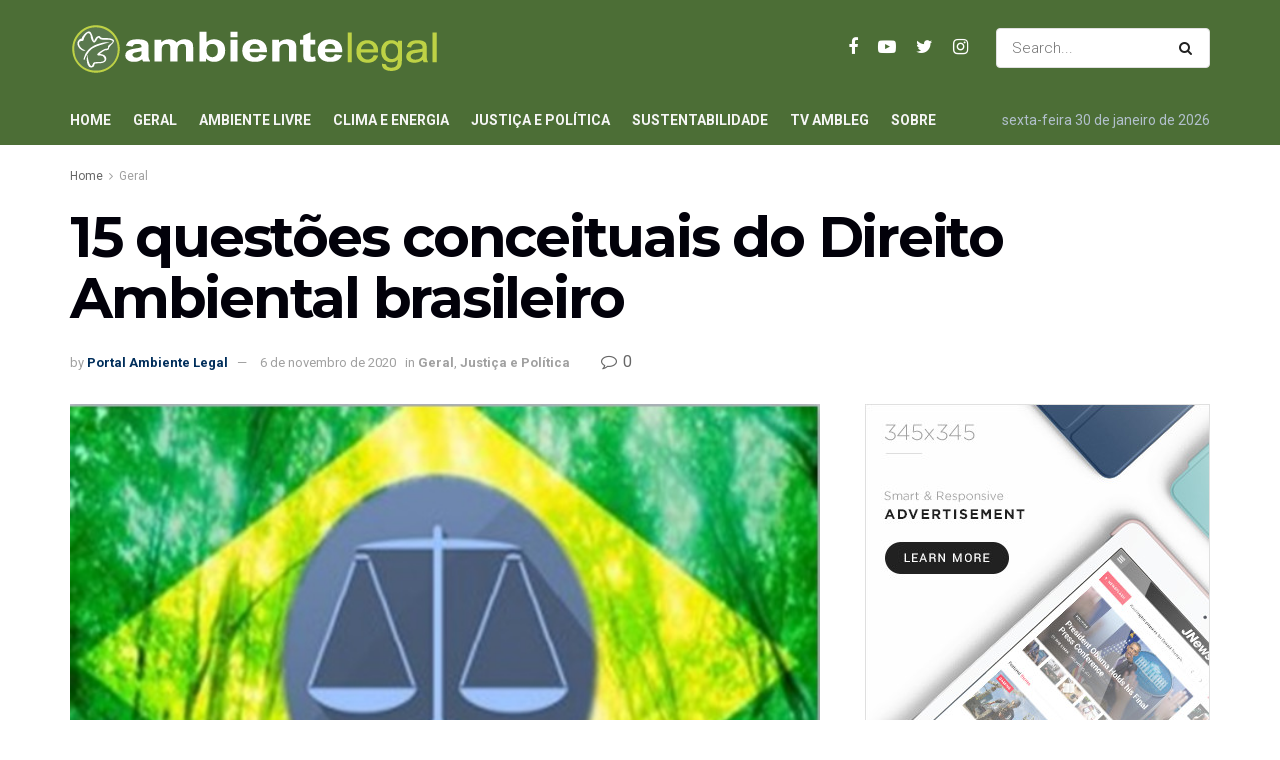

--- FILE ---
content_type: text/html; charset=UTF-8
request_url: https://www.ambientelegal.com.br/15-questoes-conceituais-do-direito-ambiental-brasileiro-2/
body_size: 131250
content:
<!doctype html>
<!--[if lt IE 7]> <html class="no-js lt-ie9 lt-ie8 lt-ie7" lang="pt-BR"> <![endif]-->
<!--[if IE 7]>    <html class="no-js lt-ie9 lt-ie8" lang="pt-BR"> <![endif]-->
<!--[if IE 8]>    <html class="no-js lt-ie9" lang="pt-BR"> <![endif]-->
<!--[if IE 9]>    <html class="no-js lt-ie10" lang="pt-BR"> <![endif]-->
<!--[if gt IE 8]><!--> <html class="no-js" lang="pt-BR"> <!--<![endif]-->
<head>
    <meta http-equiv="Content-Type" content="text/html; charset=UTF-8" />
    <meta name='viewport' content='width=device-width, initial-scale=1, user-scalable=yes' />
    <link rel="profile" href="http://gmpg.org/xfn/11" />
    <link rel="pingback" href="https://www.ambientelegal.com.br/xmlrpc.php" />
    <title>15 questões conceituais do Direito Ambiental brasileiro &#8211; Portal Ambiente Legal</title>
<meta name='robots' content='max-image-preview:large' />
<meta property="og:type" content="article">
<meta property="og:title" content="15 questões conceituais do Direito Ambiental brasileiro">
<meta property="og:site_name" content="Portal Ambiente Legal">
<meta property="og:description" content="&amp;nbsp; Por Talden Farias* 1 A expressão meio ambiente não é a mais adequada tecnicamente, posto que meio e ambiente">
<meta property="og:url" content="https://www.ambientelegal.com.br/15-questoes-conceituais-do-direito-ambiental-brasileiro-2/">
<meta property="og:locale" content="pt_BR">
<meta property="og:image" content="https://www.ambientelegal.com.br/wp-content/uploads/diramb.jpg">
<meta property="og:image:height" content="459">
<meta property="og:image:width" content="613">
<meta property="article:published_time" content="2020-11-07T01:15:47+00:00">
<meta property="article:modified_time" content="2020-11-07T01:15:47+00:00">
<meta property="article:section" content="Geral">
<meta property="article:tag" content="Artigos">
<meta property="article:tag" content="Código Florestal">
<meta property="article:tag" content="Constituição Verde">
<meta property="article:tag" content="Direito Ambiental">
<meta property="article:tag" content="Direito Ambiental Brasileiro">
<meta property="article:tag" content="Meio Ambiente Brasileiro">
<meta name="twitter:card" content="summary_large_image">
<meta name="twitter:title" content="15 questões conceituais do Direito Ambiental brasileiro">
<meta name="twitter:description" content="&nbsp; Por Talden Farias* 1 A expressão meio ambiente não é a mais adequada tecnicamente, posto que meio e ambiente">
<meta name="twitter:url" content="https://www.ambientelegal.com.br/15-questoes-conceituais-do-direito-ambiental-brasileiro-2/">
<meta name="twitter:site" content="">
<meta name="twitter:image:src" content="https://www.ambientelegal.com.br/wp-content/uploads/diramb.jpg">
<meta name="twitter:image:width" content="613">
<meta name="twitter:image:height" content="459">
			<script type="text/javascript">
              var jnews_ajax_url = '/?ajax-request=jnews'
			</script>
			<script type="text/javascript">;window.jnews=window.jnews||{},window.jnews.library=window.jnews.library||{},window.jnews.library=function(){"use strict";var t=this;t.win=window,t.doc=document,t.globalBody=t.doc.getElementsByTagName("body")[0],t.globalBody=t.globalBody?t.globalBody:t.doc,t.win.jnewsDataStorage=t.win.jnewsDataStorage||{_storage:new WeakMap,put:function(t,e,n){this._storage.has(t)||this._storage.set(t,new Map),this._storage.get(t).set(e,n)},get:function(t,e){return this._storage.get(t).get(e)},has:function(t,e){return this._storage.has(t)&&this._storage.get(t).has(e)},remove:function(t,e){var n=this._storage.get(t).delete(e);return 0===!this._storage.get(t).size&&this._storage.delete(t),n}},t.windowWidth=function(){return t.win.innerWidth||t.docEl.clientWidth||t.globalBody.clientWidth},t.windowHeight=function(){return t.win.innerHeight||t.docEl.clientHeight||t.globalBody.clientHeight},t.requestAnimationFrame=t.win.requestAnimationFrame||t.win.webkitRequestAnimationFrame||t.win.mozRequestAnimationFrame||t.win.msRequestAnimationFrame||window.oRequestAnimationFrame||function(t){return setTimeout(t,1e3/60)},t.cancelAnimationFrame=t.win.cancelAnimationFrame||t.win.webkitCancelAnimationFrame||t.win.webkitCancelRequestAnimationFrame||t.win.mozCancelAnimationFrame||t.win.msCancelRequestAnimationFrame||t.win.oCancelRequestAnimationFrame||function(t){clearTimeout(t)},t.classListSupport="classList"in document.createElement("_"),t.hasClass=t.classListSupport?function(t,e){return t.classList.contains(e)}:function(t,e){return t.className.indexOf(e)>=0},t.addClass=t.classListSupport?function(e,n){t.hasClass(e,n)||e.classList.add(n)}:function(e,n){t.hasClass(e,n)||(e.className+=" "+n)},t.removeClass=t.classListSupport?function(e,n){t.hasClass(e,n)&&e.classList.remove(n)}:function(e,n){t.hasClass(e,n)&&(e.className=e.className.replace(n,""))},t.objKeys=function(t){var e=[];for(var n in t)Object.prototype.hasOwnProperty.call(t,n)&&e.push(n);return e},t.isObjectSame=function(t,e){var n=!0;return JSON.stringify(t)!==JSON.stringify(e)&&(n=!1),n},t.extend=function(){for(var t,e,n,i=arguments[0]||{},o=1,a=arguments.length;o<a;o++)if(null!==(t=arguments[o]))for(e in t)i!==(n=t[e])&&void 0!==n&&(i[e]=n);return i},t.dataStorage=t.win.jnewsDataStorage,t.isVisible=function(t){return 0!==t.offsetWidth&&0!==t.offsetHeight||t.getBoundingClientRect().length},t.getHeight=function(t){return t.offsetHeight||t.clientHeight||t.getBoundingClientRect().height},t.getWidth=function(t){return t.offsetWidth||t.clientWidth||t.getBoundingClientRect().width},t.supportsPassive=!1;try{var e=Object.defineProperty({},"passive",{get:function(){t.supportsPassive=!0}});"createEvent"in t.doc?t.win.addEventListener("test",null,e):"fireEvent"in t.doc&&t.win.attachEvent("test",null)}catch(t){}t.passiveOption=!!t.supportsPassive&&{passive:!0},t.addEvents=function(e,n,i){for(var o in n){var a=["touchstart","touchmove"].indexOf(o)>=0&&!i&&t.passiveOption;"createEvent"in t.doc?e.addEventListener(o,n[o],a):"fireEvent"in t.doc&&e.attachEvent("on"+o,n[o])}},t.removeEvents=function(e,n){for(var i in n)"createEvent"in t.doc?e.removeEventListener(i,n[i]):"fireEvent"in t.doc&&e.detachEvent("on"+i,n[i])},t.triggerEvents=function(e,n,i){var o;i=i||{detail:null};return"createEvent"in t.doc?(!(o=t.doc.createEvent("CustomEvent")||new CustomEvent(n)).initCustomEvent||o.initCustomEvent(n,!0,!1,i),void e.dispatchEvent(o)):"fireEvent"in t.doc?((o=t.doc.createEventObject()).eventType=n,void e.fireEvent("on"+o.eventType,o)):void 0},t.getParents=function(e,n){void 0===n&&(n=t.doc);for(var i=[],o=e.parentNode,a=!1;!a;)if(o){var s=o;s.querySelectorAll(n).length?a=!0:(i.push(s),o=s.parentNode)}else i=[],a=!0;return i},t.forEach=function(t,e,n){for(var i=0,o=t.length;i<o;i++)e.call(n,t[i],i)},t.getText=function(t){return t.innerText||t.textContent},t.setText=function(t,e){var n="object"==typeof e?e.innerText||e.textContent:e;t.innerText&&(t.innerText=n),t.textContent&&(t.textContent=n)},t.httpBuildQuery=function(e){return t.objKeys(e).reduce(function e(n){var i=arguments.length>1&&void 0!==arguments[1]?arguments[1]:null;return function(o,a){var s=n[a];a=encodeURIComponent(a);var r=i?"".concat(i,"[").concat(a,"]"):a;return null==s||"function"==typeof s?(o.push("".concat(r,"=")),o):["number","boolean","string"].includes(typeof s)?(o.push("".concat(r,"=").concat(encodeURIComponent(s))),o):(o.push(t.objKeys(s).reduce(e(s,r),[]).join("&")),o)}}(e),[]).join("&")},t.scrollTo=function(e,n,i){function o(t,e,n){this.start=this.position(),this.change=t-this.start,this.currentTime=0,this.increment=20,this.duration=void 0===n?500:n,this.callback=e,this.finish=!1,this.animateScroll()}return Math.easeInOutQuad=function(t,e,n,i){return(t/=i/2)<1?n/2*t*t+e:-n/2*(--t*(t-2)-1)+e},o.prototype.stop=function(){this.finish=!0},o.prototype.move=function(e){t.doc.documentElement.scrollTop=e,t.globalBody.parentNode.scrollTop=e,t.globalBody.scrollTop=e},o.prototype.position=function(){return t.doc.documentElement.scrollTop||t.globalBody.parentNode.scrollTop||t.globalBody.scrollTop},o.prototype.animateScroll=function(){this.currentTime+=this.increment;var e=Math.easeInOutQuad(this.currentTime,this.start,this.change,this.duration);this.move(e),this.currentTime<this.duration&&!this.finish?t.requestAnimationFrame.call(t.win,this.animateScroll.bind(this)):this.callback&&"function"==typeof this.callback&&this.callback()},new o(e,n,i)},t.unwrap=function(e){var n,i=e;t.forEach(e,(function(t,e){n?n+=t:n=t})),i.replaceWith(n)},t.performance={start:function(t){performance.mark(t+"Start")},stop:function(t){performance.mark(t+"End"),performance.measure(t,t+"Start",t+"End")}},t.fps=function(){var e=0,n=0,i=0;!function(){var o=e=0,a=0,s=0,r=document.getElementById("fpsTable"),c=function(e){void 0===document.getElementsByTagName("body")[0]?t.requestAnimationFrame.call(t.win,(function(){c(e)})):document.getElementsByTagName("body")[0].appendChild(e)};null===r&&((r=document.createElement("div")).style.position="fixed",r.style.top="120px",r.style.left="10px",r.style.width="100px",r.style.height="20px",r.style.border="1px solid black",r.style.fontSize="11px",r.style.zIndex="100000",r.style.backgroundColor="white",r.id="fpsTable",c(r));var l=function(){i++,n=Date.now(),(a=(i/(s=(n-e)/1e3)).toPrecision(2))!=o&&(o=a,r.innerHTML=o+"fps"),1<s&&(e=n,i=0),t.requestAnimationFrame.call(t.win,l)};l()}()},t.instr=function(t,e){for(var n=0;n<e.length;n++)if(-1!==t.toLowerCase().indexOf(e[n].toLowerCase()))return!0},t.winLoad=function(e,n){function i(i){if("complete"===t.doc.readyState||"interactive"===t.doc.readyState)return!i||n?setTimeout(e,n||1):e(i),1}i()||t.addEvents(t.win,{load:i})},t.docReady=function(e,n){function i(i){if("complete"===t.doc.readyState||"interactive"===t.doc.readyState)return!i||n?setTimeout(e,n||1):e(i),1}i()||t.addEvents(t.doc,{DOMContentLoaded:i})},t.fireOnce=function(){t.docReady((function(){t.assets=t.assets||[],t.assets.length&&(t.boot(),t.load_assets())}),50)},t.boot=function(){t.length&&t.doc.querySelectorAll("style[media]").forEach((function(t){"not all"==t.getAttribute("media")&&t.removeAttribute("media")}))},t.create_js=function(e,n){var i=t.doc.createElement("script");switch(i.setAttribute("src",e),n){case"defer":i.setAttribute("defer",!0);break;case"async":i.setAttribute("async",!0);break;case"deferasync":i.setAttribute("defer",!0),i.setAttribute("async",!0)}t.globalBody.appendChild(i)},t.load_assets=function(){"object"==typeof t.assets&&t.forEach(t.assets.slice(0),(function(e,n){var i="";e.defer&&(i+="defer"),e.async&&(i+="async"),t.create_js(e.url,i);var o=t.assets.indexOf(e);o>-1&&t.assets.splice(o,1)})),t.assets=jnewsoption.au_scripts=window.jnewsads=[]},t.docReady((function(){t.globalBody=t.globalBody==t.doc?t.doc.getElementsByTagName("body")[0]:t.globalBody,t.globalBody=t.globalBody?t.globalBody:t.doc}))},window.jnews.library=new window.jnews.library;</script><link rel='dns-prefetch' href='//fonts.googleapis.com' />
<link rel='dns-prefetch' href='//s.w.org' />
<link rel="alternate" type="application/rss+xml" title="Feed para Portal Ambiente Legal &raquo;" href="https://www.ambientelegal.com.br/feed/" />
<link rel="alternate" type="application/rss+xml" title="Feed de comentários para Portal Ambiente Legal &raquo;" href="https://www.ambientelegal.com.br/comments/feed/" />
<link rel="alternate" type="application/rss+xml" title="Feed de comentários para Portal Ambiente Legal &raquo; 15 questões conceituais do Direito Ambiental brasileiro" href="https://www.ambientelegal.com.br/15-questoes-conceituais-do-direito-ambiental-brasileiro-2/feed/" />
		<script type="text/javascript">
			window._wpemojiSettings = {"baseUrl":"https:\/\/s.w.org\/images\/core\/emoji\/13.0.1\/72x72\/","ext":".png","svgUrl":"https:\/\/s.w.org\/images\/core\/emoji\/13.0.1\/svg\/","svgExt":".svg","source":{"concatemoji":"https:\/\/www.ambientelegal.com.br\/wp-includes\/js\/wp-emoji-release.min.js?ver=5.7.14"}};
			!function(e,a,t){var n,r,o,i=a.createElement("canvas"),p=i.getContext&&i.getContext("2d");function s(e,t){var a=String.fromCharCode;p.clearRect(0,0,i.width,i.height),p.fillText(a.apply(this,e),0,0);e=i.toDataURL();return p.clearRect(0,0,i.width,i.height),p.fillText(a.apply(this,t),0,0),e===i.toDataURL()}function c(e){var t=a.createElement("script");t.src=e,t.defer=t.type="text/javascript",a.getElementsByTagName("head")[0].appendChild(t)}for(o=Array("flag","emoji"),t.supports={everything:!0,everythingExceptFlag:!0},r=0;r<o.length;r++)t.supports[o[r]]=function(e){if(!p||!p.fillText)return!1;switch(p.textBaseline="top",p.font="600 32px Arial",e){case"flag":return s([127987,65039,8205,9895,65039],[127987,65039,8203,9895,65039])?!1:!s([55356,56826,55356,56819],[55356,56826,8203,55356,56819])&&!s([55356,57332,56128,56423,56128,56418,56128,56421,56128,56430,56128,56423,56128,56447],[55356,57332,8203,56128,56423,8203,56128,56418,8203,56128,56421,8203,56128,56430,8203,56128,56423,8203,56128,56447]);case"emoji":return!s([55357,56424,8205,55356,57212],[55357,56424,8203,55356,57212])}return!1}(o[r]),t.supports.everything=t.supports.everything&&t.supports[o[r]],"flag"!==o[r]&&(t.supports.everythingExceptFlag=t.supports.everythingExceptFlag&&t.supports[o[r]]);t.supports.everythingExceptFlag=t.supports.everythingExceptFlag&&!t.supports.flag,t.DOMReady=!1,t.readyCallback=function(){t.DOMReady=!0},t.supports.everything||(n=function(){t.readyCallback()},a.addEventListener?(a.addEventListener("DOMContentLoaded",n,!1),e.addEventListener("load",n,!1)):(e.attachEvent("onload",n),a.attachEvent("onreadystatechange",function(){"complete"===a.readyState&&t.readyCallback()})),(n=t.source||{}).concatemoji?c(n.concatemoji):n.wpemoji&&n.twemoji&&(c(n.twemoji),c(n.wpemoji)))}(window,document,window._wpemojiSettings);
		</script>
		<style type="text/css">
img.wp-smiley,
img.emoji {
	display: inline !important;
	border: none !important;
	box-shadow: none !important;
	height: 1em !important;
	width: 1em !important;
	margin: 0 .07em !important;
	vertical-align: -0.1em !important;
	background: none !important;
	padding: 0 !important;
}
</style>
	<link rel='stylesheet' id='wp-block-library-css'  href='https://www.ambientelegal.com.br/wp-includes/css/dist/block-library/style.min.css?ver=5.7.14' type='text/css' media='all' />
<link rel='stylesheet' id='jeg_customizer_font-css'  href='//fonts.googleapis.com/css?family=Roboto%3Aregular%2C700%7CMontserrat%3A700%2C700%2Cregular%7CPT+Serif%3Aregular%2Citalic%2C700&#038;display=swap&#038;ver=1.2.5' type='text/css' media='all' />
<link rel='stylesheet' id='jnews-frontend-css'  href='https://www.ambientelegal.com.br/wp-content/themes/jnews/assets/dist/frontend.min.css?ver=9.0.6' type='text/css' media='all' />
<link rel='stylesheet' id='jnews-elementor-css'  href='https://www.ambientelegal.com.br/wp-content/themes/jnews/assets/css/elementor-frontend.css?ver=9.0.6' type='text/css' media='all' />
<link rel='stylesheet' id='jnews-style-css'  href='https://www.ambientelegal.com.br/wp-content/themes/jnews/style.css?ver=9.0.6' type='text/css' media='all' />
<link rel='stylesheet' id='jnews-darkmode-css'  href='https://www.ambientelegal.com.br/wp-content/themes/jnews/assets/css/darkmode.css?ver=9.0.6' type='text/css' media='all' />
<link rel='stylesheet' id='jnews-scheme-css'  href='https://www.ambientelegal.com.br/wp-content/themes/jnews/data/import/business/scheme.css?ver=9.0.6' type='text/css' media='all' />
<link rel='stylesheet' id='jnews-social-login-style-css'  href='https://www.ambientelegal.com.br/wp-content/plugins/jnews-social-login/assets/css/plugin.css?ver=8.0.0' type='text/css' media='all' />
<link rel='stylesheet' id='jnews-select-share-css'  href='https://www.ambientelegal.com.br/wp-content/plugins/jnews-social-share/assets/css/plugin.css' type='text/css' media='all' />
<link rel='stylesheet' id='jnews-weather-style-css'  href='https://www.ambientelegal.com.br/wp-content/plugins/jnews-weather/assets/css/plugin.css?ver=8.0.0' type='text/css' media='all' />
<script type='text/javascript' src='https://www.ambientelegal.com.br/wp-includes/js/jquery/jquery.min.js?ver=3.5.1' id='jquery-core-js'></script>
<script type='text/javascript' src='https://www.ambientelegal.com.br/wp-includes/js/jquery/jquery-migrate.min.js?ver=3.3.2' id='jquery-migrate-js'></script>
<link rel="https://api.w.org/" href="https://www.ambientelegal.com.br/wp-json/" /><link rel="alternate" type="application/json" href="https://www.ambientelegal.com.br/wp-json/wp/v2/posts/30030" /><link rel="EditURI" type="application/rsd+xml" title="RSD" href="https://www.ambientelegal.com.br/xmlrpc.php?rsd" />
<link rel="wlwmanifest" type="application/wlwmanifest+xml" href="https://www.ambientelegal.com.br/wp-includes/wlwmanifest.xml" /> 
<meta name="generator" content="WordPress 5.7.14" />
<link rel="canonical" href="https://www.ambientelegal.com.br/15-questoes-conceituais-do-direito-ambiental-brasileiro-2/" />
<link rel='shortlink' href='http://wp.me/p3tvk8-7Om' />
<link rel="alternate" type="application/json+oembed" href="https://www.ambientelegal.com.br/wp-json/oembed/1.0/embed?url=https%3A%2F%2Fwww.ambientelegal.com.br%2F15-questoes-conceituais-do-direito-ambiental-brasileiro-2%2F" />
<link rel="alternate" type="text/xml+oembed" href="https://www.ambientelegal.com.br/wp-json/oembed/1.0/embed?url=https%3A%2F%2Fwww.ambientelegal.com.br%2F15-questoes-conceituais-do-direito-ambiental-brasileiro-2%2F&#038;format=xml" />
<script type='application/ld+json'>{"@context":"http:\/\/schema.org","@type":"Organization","@id":"https:\/\/www.ambientelegal.com.br\/#organization","url":"https:\/\/www.ambientelegal.com.br\/","name":"","logo":{"@type":"ImageObject","url":""},"sameAs":["https:\/\/www.facebook.com\/AmbienteLegal\/","https:\/\/www.youtube.com\/user\/TVambientelegal","https:\/\/twitter.com\/ambiente_legal","https:\/\/www.instagram.com\/ambientelegal\/"]}</script>
<script type='application/ld+json'>{"@context":"http:\/\/schema.org","@type":"WebSite","@id":"https:\/\/www.ambientelegal.com.br\/#website","url":"https:\/\/www.ambientelegal.com.br\/","name":"","potentialAction":{"@type":"SearchAction","target":"https:\/\/www.ambientelegal.com.br\/?s={search_term_string}","query-input":"required name=search_term_string"}}</script>
<link rel="icon" href="https://www.ambientelegal.com.br/wp-content/uploads/cropped-favicon-1-32x32.png" sizes="32x32" />
<link rel="icon" href="https://www.ambientelegal.com.br/wp-content/uploads/cropped-favicon-1-192x192.png" sizes="192x192" />
<link rel="apple-touch-icon" href="https://www.ambientelegal.com.br/wp-content/uploads/cropped-favicon-1-180x180.png" />
<meta name="msapplication-TileImage" content="https://www.ambientelegal.com.br/wp-content/uploads/cropped-favicon-1-270x270.png" />
<style id="jeg_dynamic_css" type="text/css" data-type="jeg_custom-css">body { --j-body-color : #666666; --j-accent-color : #002e5b; --j-alt-color : #840032; --j-heading-color : #02010a; } body,.newsfeed_carousel.owl-carousel .owl-nav div,.jeg_filter_button,.owl-carousel .owl-nav div,.jeg_readmore,.jeg_hero_style_7 .jeg_post_meta a,.widget_calendar thead th,.widget_calendar tfoot a,.jeg_socialcounter a,.entry-header .jeg_meta_like a,.entry-header .jeg_meta_comment a,.entry-content tbody tr:hover,.entry-content th,.jeg_splitpost_nav li:hover a,#breadcrumbs a,.jeg_author_socials a:hover,.jeg_footer_content a,.jeg_footer_bottom a,.jeg_cartcontent,.woocommerce .woocommerce-breadcrumb a { color : #666666; } a,.jeg_menu_style_5 > li > a:hover,.jeg_menu_style_5 > li.sfHover > a,.jeg_menu_style_5 > li.current-menu-item > a,.jeg_menu_style_5 > li.current-menu-ancestor > a,.jeg_navbar .jeg_menu:not(.jeg_main_menu) > li > a:hover,.jeg_midbar .jeg_menu:not(.jeg_main_menu) > li > a:hover,.jeg_side_tabs li.active,.jeg_block_heading_5 strong,.jeg_block_heading_6 strong,.jeg_block_heading_7 strong,.jeg_block_heading_8 strong,.jeg_subcat_list li a:hover,.jeg_subcat_list li button:hover,.jeg_pl_lg_7 .jeg_thumb .jeg_post_category a,.jeg_pl_xs_2:before,.jeg_pl_xs_4 .jeg_postblock_content:before,.jeg_postblock .jeg_post_title a:hover,.jeg_hero_style_6 .jeg_post_title a:hover,.jeg_sidefeed .jeg_pl_xs_3 .jeg_post_title a:hover,.widget_jnews_popular .jeg_post_title a:hover,.jeg_meta_author a,.widget_archive li a:hover,.widget_pages li a:hover,.widget_meta li a:hover,.widget_recent_entries li a:hover,.widget_rss li a:hover,.widget_rss cite,.widget_categories li a:hover,.widget_categories li.current-cat > a,#breadcrumbs a:hover,.jeg_share_count .counts,.commentlist .bypostauthor > .comment-body > .comment-author > .fn,span.required,.jeg_review_title,.bestprice .price,.authorlink a:hover,.jeg_vertical_playlist .jeg_video_playlist_play_icon,.jeg_vertical_playlist .jeg_video_playlist_item.active .jeg_video_playlist_thumbnail:before,.jeg_horizontal_playlist .jeg_video_playlist_play,.woocommerce li.product .pricegroup .button,.widget_display_forums li a:hover,.widget_display_topics li:before,.widget_display_replies li:before,.widget_display_views li:before,.bbp-breadcrumb a:hover,.jeg_mobile_menu li.sfHover > a,.jeg_mobile_menu li a:hover,.split-template-6 .pagenum, .jeg_mobile_menu_style_5 > li > a:hover, .jeg_mobile_menu_style_5 > li.sfHover > a, .jeg_mobile_menu_style_5 > li.current-menu-item > a, .jeg_mobile_menu_style_5 > li.current-menu-ancestor > a { color : #002e5b; } .jeg_menu_style_1 > li > a:before,.jeg_menu_style_2 > li > a:before,.jeg_menu_style_3 > li > a:before,.jeg_side_toggle,.jeg_slide_caption .jeg_post_category a,.jeg_slider_type_1 .owl-nav .owl-next,.jeg_block_heading_1 .jeg_block_title span,.jeg_block_heading_2 .jeg_block_title span,.jeg_block_heading_3,.jeg_block_heading_4 .jeg_block_title span,.jeg_block_heading_6:after,.jeg_pl_lg_box .jeg_post_category a,.jeg_pl_md_box .jeg_post_category a,.jeg_readmore:hover,.jeg_thumb .jeg_post_category a,.jeg_block_loadmore a:hover, .jeg_postblock.alt .jeg_block_loadmore a:hover,.jeg_block_loadmore a.active,.jeg_postblock_carousel_2 .jeg_post_category a,.jeg_heroblock .jeg_post_category a,.jeg_pagenav_1 .page_number.active,.jeg_pagenav_1 .page_number.active:hover,input[type="submit"],.btn,.button,.widget_tag_cloud a:hover,.popularpost_item:hover .jeg_post_title a:before,.jeg_splitpost_4 .page_nav,.jeg_splitpost_5 .page_nav,.jeg_post_via a:hover,.jeg_post_source a:hover,.jeg_post_tags a:hover,.comment-reply-title small a:before,.comment-reply-title small a:after,.jeg_storelist .productlink,.authorlink li.active a:before,.jeg_footer.dark .socials_widget:not(.nobg) a:hover .fa,.jeg_breakingnews_title,.jeg_overlay_slider_bottom.owl-carousel .owl-nav div,.jeg_overlay_slider_bottom.owl-carousel .owl-nav div:hover,.jeg_vertical_playlist .jeg_video_playlist_current,.woocommerce span.onsale,.woocommerce #respond input#submit:hover,.woocommerce a.button:hover,.woocommerce button.button:hover,.woocommerce input.button:hover,.woocommerce #respond input#submit.alt,.woocommerce a.button.alt,.woocommerce button.button.alt,.woocommerce input.button.alt,.jeg_popup_post .caption,.jeg_footer.dark input[type="submit"],.jeg_footer.dark .btn,.jeg_footer.dark .button,.footer_widget.widget_tag_cloud a:hover, .jeg_inner_content .content-inner .jeg_post_category a:hover, #buddypress .standard-form button, #buddypress a.button, #buddypress input[type="submit"], #buddypress input[type="button"], #buddypress input[type="reset"], #buddypress ul.button-nav li a, #buddypress .generic-button a, #buddypress .generic-button button, #buddypress .comment-reply-link, #buddypress a.bp-title-button, #buddypress.buddypress-wrap .members-list li .user-update .activity-read-more a, div#buddypress .standard-form button:hover,div#buddypress a.button:hover,div#buddypress input[type="submit"]:hover,div#buddypress input[type="button"]:hover,div#buddypress input[type="reset"]:hover,div#buddypress ul.button-nav li a:hover,div#buddypress .generic-button a:hover,div#buddypress .generic-button button:hover,div#buddypress .comment-reply-link:hover,div#buddypress a.bp-title-button:hover,div#buddypress.buddypress-wrap .members-list li .user-update .activity-read-more a:hover, #buddypress #item-nav .item-list-tabs ul li a:before, .jeg_inner_content .jeg_meta_container .follow-wrapper a { background-color : #002e5b; } .jeg_block_heading_7 .jeg_block_title span, .jeg_readmore:hover, .jeg_block_loadmore a:hover, .jeg_block_loadmore a.active, .jeg_pagenav_1 .page_number.active, .jeg_pagenav_1 .page_number.active:hover, .jeg_pagenav_3 .page_number:hover, .jeg_prevnext_post a:hover h3, .jeg_overlay_slider .jeg_post_category, .jeg_sidefeed .jeg_post.active, .jeg_vertical_playlist.jeg_vertical_playlist .jeg_video_playlist_item.active .jeg_video_playlist_thumbnail img, .jeg_horizontal_playlist .jeg_video_playlist_item.active { border-color : #002e5b; } .jeg_tabpost_nav li.active, .woocommerce div.product .woocommerce-tabs ul.tabs li.active, .jeg_mobile_menu_style_1 > li.current-menu-item a, .jeg_mobile_menu_style_1 > li.current-menu-ancestor a, .jeg_mobile_menu_style_2 > li.current-menu-item::after, .jeg_mobile_menu_style_2 > li.current-menu-ancestor::after, .jeg_mobile_menu_style_3 > li.current-menu-item::before, .jeg_mobile_menu_style_3 > li.current-menu-ancestor::before { border-bottom-color : #002e5b; } .jeg_post_meta .fa, .entry-header .jeg_post_meta .fa, .jeg_review_stars, .jeg_price_review_list { color : #840032; } .jeg_share_button.share-float.share-monocrhome a { background-color : #840032; } h1,h2,h3,h4,h5,h6,.jeg_post_title a,.entry-header .jeg_post_title,.jeg_hero_style_7 .jeg_post_title a,.jeg_block_title,.jeg_splitpost_bar .current_title,.jeg_video_playlist_title,.gallery-caption,.jeg_push_notification_button>a.button { color : #02010a; } .split-template-9 .pagenum, .split-template-10 .pagenum, .split-template-11 .pagenum, .split-template-12 .pagenum, .split-template-13 .pagenum, .split-template-15 .pagenum, .split-template-18 .pagenum, .split-template-20 .pagenum, .split-template-19 .current_title span, .split-template-20 .current_title span { background-color : #02010a; } .jeg_topbar .jeg_nav_row, .jeg_topbar .jeg_search_no_expand .jeg_search_input { line-height : 36px; } .jeg_topbar .jeg_nav_row, .jeg_topbar .jeg_nav_icon { height : 36px; } .jeg_topbar, .jeg_topbar.dark, .jeg_topbar.custom { background : #4c6e36; } .jeg_topbar .jeg_nav_item, .jeg_topbar.dark .jeg_nav_item { border-color : rgba(255,255,255,0); } .jeg_topbar a, .jeg_topbar.dark a { color : #1e73be; } .jeg_midbar { height : 95px; } .jeg_midbar, .jeg_midbar.dark { background-color : #4c6e36; border-bottom-width : 0px; } .jeg_midbar a, .jeg_midbar.dark a { color : #02010a; } .jeg_header .jeg_bottombar.jeg_navbar_wrapper:not(.jeg_navbar_boxed), .jeg_header .jeg_bottombar.jeg_navbar_boxed .jeg_nav_row { background : #4c6e36; } .jeg_header .jeg_bottombar, .jeg_header .jeg_bottombar.jeg_navbar_dark, .jeg_bottombar.jeg_navbar_boxed .jeg_nav_row, .jeg_bottombar.jeg_navbar_dark.jeg_navbar_boxed .jeg_nav_row { border-top-width : 0px; border-bottom-width : 0px; } .jeg_header_sticky .jeg_navbar_wrapper:not(.jeg_navbar_boxed), .jeg_header_sticky .jeg_navbar_boxed .jeg_nav_row { background : #5a784d; } .jeg_stickybar, .jeg_stickybar.dark { border-bottom-width : 0px; } .jeg_mobile_midbar, .jeg_mobile_midbar.dark { background : #5a784d; } .jeg_header .socials_widget > a > i.fa:before { color : #ffffff; } .jeg_header .socials_widget.nobg > a > span.jeg-icon svg { fill : #ffffff; } .jeg_header .socials_widget > a > span.jeg-icon svg { fill : #ffffff; } .jeg_aside_item.socials_widget > a > i.fa:before { color : #002C5B; } .jeg_aside_item.socials_widget.nobg a span.jeg-icon svg { fill : #002C5B; } .jeg_aside_item.socials_widget a span.jeg-icon svg { fill : #002C5B; } .jeg_top_date { color : #b2c0cd; } .jeg_header .jeg_button_1 .btn { background : #bed245; color : #02010a; border-color : #fde428; } .jeg_nav_account, .jeg_navbar .jeg_nav_account .jeg_menu > li > a, .jeg_midbar .jeg_nav_account .jeg_menu > li > a { color : #ffffff; } .jeg_menu.jeg_accountlink li > ul, .jeg_menu.jeg_accountlink li > ul li > a, .jeg_menu.jeg_accountlink li > ul li:hover > a, .jeg_menu.jeg_accountlink li > ul li.sfHover > a { color : #02010a; } .jeg_menu.jeg_accountlink li > ul li:hover > a, .jeg_menu.jeg_accountlink li > ul li.sfHover > a { background-color : #f6da09; } .jeg_menu.jeg_accountlink li > ul, .jeg_menu.jeg_accountlink li > ul li a { border-color : #ffffff; } .jeg_navbar_mobile .jeg_search_wrapper .jeg_search_toggle, .jeg_navbar_mobile .dark .jeg_search_wrapper .jeg_search_toggle { color : #ffffff; } .jeg_nav_search { width : 61%; } .jeg_header .jeg_search_no_expand .jeg_search_result a, .jeg_header .jeg_search_no_expand .jeg_search_result .search-link { color : #02010a; } .jeg_menu_style_1 > li > a:before, .jeg_menu_style_2 > li > a:before, .jeg_menu_style_3 > li > a:before { background : #f6da09; } .jeg_header .jeg_menu.jeg_main_menu > li > a:hover, .jeg_header .jeg_menu.jeg_main_menu > li.sfHover > a, .jeg_header .jeg_menu.jeg_main_menu > li > .sf-with-ul:hover:after, .jeg_header .jeg_menu.jeg_main_menu > li.sfHover > .sf-with-ul:after, .jeg_header .jeg_menu_style_4 > li.current-menu-item > a, .jeg_header .jeg_menu_style_4 > li.current-menu-ancestor > a, .jeg_header .jeg_menu_style_5 > li.current-menu-item > a, .jeg_header .jeg_menu_style_5 > li.current-menu-ancestor > a { color : #f6da09; } .jeg_navbar_wrapper .jeg_menu li > ul { background : #ffffff; } .jeg_navbar_wrapper .jeg_menu li > ul li > a { color : #666666; } .jeg_navbar_wrapper .jeg_menu li > ul li:hover > a, .jeg_navbar_wrapper .jeg_menu li > ul li.sfHover > a, .jeg_navbar_wrapper .jeg_menu li > ul li.current-menu-item > a, .jeg_navbar_wrapper .jeg_menu li > ul li.current-menu-ancestor > a { background : #fde428; } .jeg_header .jeg_navbar_wrapper .jeg_menu li > ul li:hover > a, .jeg_header .jeg_navbar_wrapper .jeg_menu li > ul li.sfHover > a, .jeg_header .jeg_navbar_wrapper .jeg_menu li > ul li.current-menu-item > a, .jeg_header .jeg_navbar_wrapper .jeg_menu li > ul li.current-menu-ancestor > a, .jeg_header .jeg_navbar_wrapper .jeg_menu li > ul li:hover > .sf-with-ul:after, .jeg_header .jeg_navbar_wrapper .jeg_menu li > ul li.sfHover > .sf-with-ul:after, .jeg_header .jeg_navbar_wrapper .jeg_menu li > ul li.current-menu-item > .sf-with-ul:after, .jeg_header .jeg_navbar_wrapper .jeg_menu li > ul li.current-menu-ancestor > .sf-with-ul:after { color : #02010a; } .jeg_navbar_wrapper .jeg_menu li > ul li a { border-color : #eeeeee; } .jeg_footer_content,.jeg_footer.dark .jeg_footer_content { background-color : #002c5b; } .jeg_footer_secondary,.jeg_footer.dark .jeg_footer_secondary,.jeg_footer_bottom,.jeg_footer.dark .jeg_footer_bottom,.jeg_footer_sidecontent .jeg_footer_primary { color : #b2c0cd; } .socials_widget a .fa,.jeg_footer.dark .socials_widget a .fa,.jeg_footer .socials_widget.nobg .fa,.jeg_footer.dark .socials_widget.nobg .fa,.jeg_footer .socials_widget:not(.nobg) a .fa,.jeg_footer.dark .socials_widget:not(.nobg) a .fa { color : #ffffff; } .socials_widget a:hover .fa,.jeg_footer.dark .socials_widget a:hover .fa,.socials_widget a:hover .fa,.jeg_footer.dark .socials_widget a:hover .fa,.jeg_footer .socials_widget.nobg a:hover .fa,.jeg_footer.dark .socials_widget.nobg a:hover .fa,.jeg_footer .socials_widget:not(.nobg) a:hover .fa,.jeg_footer.dark .socials_widget:not(.nobg) a:hover .fa { color : #f6da09; } body,input,textarea,select,.chosen-container-single .chosen-single,.btn,.button { font-family: Roboto,Helvetica,Arial,sans-serif; } .jeg_post_title, .entry-header .jeg_post_title, .jeg_single_tpl_2 .entry-header .jeg_post_title, .jeg_single_tpl_3 .entry-header .jeg_post_title, .jeg_single_tpl_6 .entry-header .jeg_post_title, .jeg_content .jeg_custom_title_wrapper .jeg_post_title { font-family: Montserrat,Helvetica,Arial,sans-serif; } h3.jeg_block_title, .jeg_footer .jeg_footer_heading h3, .jeg_footer .widget h2, .jeg_tabpost_nav li { font-family: Montserrat,Helvetica,Arial,sans-serif;font-weight : 700; font-style : normal;  } .jeg_post_excerpt p, .content-inner p { font-family: "PT Serif",Helvetica,Arial,sans-serif; } .jeg_thumb .jeg_post_category a,.jeg_pl_lg_box .jeg_post_category a,.jeg_pl_md_box .jeg_post_category a,.jeg_postblock_carousel_2 .jeg_post_category a,.jeg_heroblock .jeg_post_category a,.jeg_slide_caption .jeg_post_category a { background-color : #f6da09; color : #02010a; } .jeg_overlay_slider .jeg_post_category,.jeg_thumb .jeg_post_category a,.jeg_pl_lg_box .jeg_post_category a,.jeg_pl_md_box .jeg_post_category a,.jeg_postblock_carousel_2 .jeg_post_category a,.jeg_heroblock .jeg_post_category a,.jeg_slide_caption .jeg_post_category a { border-color : #f6da09; } </style><style type="text/css">
					.no_thumbnail .jeg_thumb,
					.thumbnail-container.no_thumbnail {
					    display: none !important;
					}
					.jeg_search_result .jeg_pl_xs_3.no_thumbnail .jeg_postblock_content,
					.jeg_sidefeed .jeg_pl_xs_3.no_thumbnail .jeg_postblock_content,
					.jeg_pl_sm.no_thumbnail .jeg_postblock_content {
					    margin-left: 0;
					}
					.jeg_postblock_11 .no_thumbnail .jeg_postblock_content,
					.jeg_postblock_12 .no_thumbnail .jeg_postblock_content,
					.jeg_postblock_12.jeg_col_3o3 .no_thumbnail .jeg_postblock_content  {
					    margin-top: 0;
					}
					.jeg_postblock_15 .jeg_pl_md_box.no_thumbnail .jeg_postblock_content,
					.jeg_postblock_19 .jeg_pl_md_box.no_thumbnail .jeg_postblock_content,
					.jeg_postblock_24 .jeg_pl_md_box.no_thumbnail .jeg_postblock_content,
					.jeg_sidefeed .jeg_pl_md_box .jeg_postblock_content {
					    position: relative;
					}
					.jeg_postblock_carousel_2 .no_thumbnail .jeg_post_title a,
					.jeg_postblock_carousel_2 .no_thumbnail .jeg_post_title a:hover,
					.jeg_postblock_carousel_2 .no_thumbnail .jeg_post_meta .fa {
					    color: #212121 !important;
					} 
				</style><style id="yellow-pencil">
/*
	The following CSS codes are created by the YellowPencil plugin.
	https://yellowpencil.waspthemes.com/
*/
.jeg_footer_primary .social-title span{color:#f1c40f;}.jeg_footer_primary .menu-title span{color:#f1c40f;}.jeg_footer_primary .footer_column ul{color:#b2c0cd;list-style-position:outside;}.jeg_footer_primary .footer_column ul:active{color:#f1c40f;}.jeg_footer_primary .footer_column ul:hover{color:#f1c40f;}.jeg_footer_primary .footer_column .menu-item{color:#b2c0cd;}
</style></head>
<body class="post-template-default single single-post postid-30030 single-format-standard wp-embed-responsive non-logged-in jeg_toggle_dark jeg_single_tpl_2 jnews jsc_normal elementor-default elementor-kit-39593">

    
    
    <div class="jeg_ad jeg_ad_top jnews_header_top_ads">
        <div class='ads-wrapper  '></div>    </div>

    <!-- The Main Wrapper
    ============================================= -->
    <div class="jeg_viewport">

        
        <div class="jeg_header_wrapper">
            <div class="jeg_header_instagram_wrapper">
    </div>

<!-- HEADER -->
<div class="jeg_header normal">
    <div class="jeg_midbar jeg_container dark">
    <div class="container">
        <div class="jeg_nav_row">
            
                <div class="jeg_nav_col jeg_nav_left jeg_nav_grow">
                    <div class="item_wrap jeg_nav_alignleft">
                        <div class="jeg_nav_item jeg_logo jeg_desktop_logo">
			<div class="site-title">
	    	<a href="https://www.ambientelegal.com.br/" style="padding: 0 0px 0px 0px;">
	    	    <img class='jeg_logo_img' src="https://www.ambientelegal.com.br/wp-content/uploads/ambiente_legal_370a.png" srcset="https://www.ambientelegal.com.br/wp-content/uploads/ambiente_legal_370a.png 1x, https://www.ambientelegal.com.br/wp-content/uploads/ambiente_legal_670.png 2x" alt="Portal Ambiente Legal"data-light-src="https://www.ambientelegal.com.br/wp-content/uploads/ambiente_legal_370a.png" data-light-srcset="https://www.ambientelegal.com.br/wp-content/uploads/ambiente_legal_370a.png 1x, https://www.ambientelegal.com.br/wp-content/uploads/ambiente_legal_670.png 2x" data-dark-src="https://www.ambientelegal.com.br/wp-content/uploads/ambiente_legal_370a.png" data-dark-srcset="https://www.ambientelegal.com.br/wp-content/uploads/ambiente_legal_370a.png 1x, https://www.ambientelegal.com.br/wp-content/uploads/ambiente_legal_670.png 2x">	    	</a>
	    </div>
	</div>                    </div>
                </div>

                
                <div class="jeg_nav_col jeg_nav_center jeg_nav_normal">
                    <div class="item_wrap jeg_nav_aligncenter">
                                            </div>
                </div>

                
                <div class="jeg_nav_col jeg_nav_right jeg_nav_normal">
                    <div class="item_wrap jeg_nav_alignright">
                        			<div
				class="jeg_nav_item socials_widget jeg_social_icon_block nobg">
				<a href="https://www.facebook.com/AmbienteLegal/" target='_blank' rel='external noopener nofollow' class="jeg_facebook"><i class="fa fa-facebook"></i> </a><a href="https://www.youtube.com/user/TVambientelegal" target='_blank' rel='external noopener nofollow' class="jeg_youtube"><i class="fa fa-youtube-play"></i> </a><a href="https://twitter.com/ambiente_legal" target='_blank' rel='external noopener nofollow' class="jeg_twitter"><i class="fa fa-twitter"></i> </a><a href="https://www.instagram.com/ambientelegal/" target='_blank' rel='external noopener nofollow' class="jeg_instagram"><i class="fa fa-instagram"></i> </a>			</div>
			<!-- Search Form -->
<div class="jeg_nav_item jeg_nav_search">
	<div class="jeg_search_wrapper jeg_search_no_expand rounded">
	    <a href="#" class="jeg_search_toggle"><i class="fa fa-search"></i></a>
	    <form action="https://www.ambientelegal.com.br/" method="get" class="jeg_search_form" target="_top">
    <input name="s" class="jeg_search_input" placeholder="Search..." type="text" value="" autocomplete="off">
    <button aria-label="Search Button" type="submit" class="jeg_search_button btn"><i class="fa fa-search"></i></button>
</form>
<!-- jeg_search_hide with_result no_result -->
<div class="jeg_search_result jeg_search_hide with_result">
    <div class="search-result-wrapper">
    </div>
    <div class="search-link search-noresult">
        No Result    </div>
    <div class="search-link search-all-button">
        <i class="fa fa-search"></i> View All Result    </div>
</div>	</div>
</div>                    </div>
                </div>

                        </div>
    </div>
</div><div class="jeg_bottombar jeg_navbar jeg_container jeg_navbar_wrapper jeg_navbar_normal jeg_navbar_dark">
    <div class="container">
        <div class="jeg_nav_row">
            
                <div class="jeg_nav_col jeg_nav_left jeg_nav_grow">
                    <div class="item_wrap jeg_nav_alignleft">
                        <div class="jeg_nav_item jeg_main_menu_wrapper">
<div class="jeg_mainmenu_wrap"><ul class="jeg_menu jeg_main_menu jeg_menu_style_5" data-animation="animate"><li id="menu-item-32471" class="menu-item menu-item-type-post_type menu-item-object-page menu-item-home menu-item-32471 bgnav" data-item-row="default" ><a href="https://www.ambientelegal.com.br/">Home</a></li>
<li id="menu-item-32524" class="menu-item menu-item-type-taxonomy menu-item-object-category current-post-ancestor current-menu-parent current-post-parent menu-item-32524 bgnav" data-item-row="default" ><a href="https://www.ambientelegal.com.br/listar/arquivo-geral/">Geral</a></li>
<li id="menu-item-32515" class="menu-item menu-item-type-taxonomy menu-item-object-category menu-item-32515 bgnav" data-item-row="default" ><a href="https://www.ambientelegal.com.br/listar/ambiente-livre/">Ambiente Livre</a></li>
<li id="menu-item-32513" class="menu-item menu-item-type-taxonomy menu-item-object-category menu-item-32513 bgnav" data-item-row="default" ><a href="https://www.ambientelegal.com.br/listar/clima-e-energia/">Clima e Energia</a></li>
<li id="menu-item-32514" class="menu-item menu-item-type-taxonomy menu-item-object-category current-post-ancestor current-menu-parent current-post-parent menu-item-32514 bgnav" data-item-row="default" ><a href="https://www.ambientelegal.com.br/listar/justica-e-politica/">Justiça e Política</a></li>
<li id="menu-item-32512" class="menu-item menu-item-type-taxonomy menu-item-object-category menu-item-32512 bgnav" data-item-row="default" ><a href="https://www.ambientelegal.com.br/listar/sustentabilidade/">Sustentabilidade</a></li>
<li id="menu-item-32511" class="menu-item menu-item-type-taxonomy menu-item-object-category menu-item-32511 bgnav" data-item-row="default" ><a href="https://www.ambientelegal.com.br/listar/tv/">TV AmbLeg</a></li>
<li id="menu-item-32516" class="menu-item menu-item-type-post_type menu-item-object-page menu-item-32516 bgnav" data-item-row="default" ><a href="https://www.ambientelegal.com.br/expediente/">Sobre</a></li>
</ul></div></div>
                    </div>
                </div>

                
                <div class="jeg_nav_col jeg_nav_center jeg_nav_normal">
                    <div class="item_wrap jeg_nav_aligncenter">
                                            </div>
                </div>

                
                <div class="jeg_nav_col jeg_nav_right jeg_nav_normal">
                    <div class="item_wrap jeg_nav_alignright">
                        <div class="jeg_nav_item jeg_top_date">
    sexta-feira 30 de janeiro de 2026</div>                    </div>
                </div>

                        </div>
    </div>
</div></div><!-- /.jeg_header -->        </div>

        <div class="jeg_header_sticky">
            <div class="sticky_blankspace"></div>
<div class="jeg_header normal">
    <div class="jeg_container">
        <div data-mode="scroll" class="jeg_stickybar jeg_navbar jeg_navbar_wrapper jeg_navbar_normal jeg_navbar_dark">
            <div class="container">
    <div class="jeg_nav_row">
        
            <div class="jeg_nav_col jeg_nav_left jeg_nav_grow">
                <div class="item_wrap jeg_nav_alignleft">
                    <div class="jeg_nav_item jeg_logo">
    <div class="site-title">
    	<a href="https://www.ambientelegal.com.br/">
    	    <img class='jeg_logo_img' src="https://www.ambientelegal.com.br/wp-content/uploads/ambiente_legal_370a.png" srcset="https://www.ambientelegal.com.br/wp-content/uploads/ambiente_legal_370a.png 1x, https://www.ambientelegal.com.br/wp-content/uploads/ambiente_legal_670.png 2x" alt="Portal Ambiente Legal"data-light-src="https://www.ambientelegal.com.br/wp-content/uploads/ambiente_legal_370a.png" data-light-srcset="https://www.ambientelegal.com.br/wp-content/uploads/ambiente_legal_370a.png 1x, https://www.ambientelegal.com.br/wp-content/uploads/ambiente_legal_670.png 2x" data-dark-src="https://www.ambientelegal.com.br/wp-content/uploads/ambiente_legal_370a.png" data-dark-srcset="https://www.ambientelegal.com.br/wp-content/uploads/ambiente_legal_370a.png 1x, https://www.ambientelegal.com.br/wp-content/uploads/ambiente_legal_670.png 2x">    	</a>
    </div>
</div><div class="jeg_nav_item jeg_main_menu_wrapper">
<div class="jeg_mainmenu_wrap"><ul class="jeg_menu jeg_main_menu jeg_menu_style_5" data-animation="animate"><li id="menu-item-32471" class="menu-item menu-item-type-post_type menu-item-object-page menu-item-home menu-item-32471 bgnav" data-item-row="default" ><a href="https://www.ambientelegal.com.br/">Home</a></li>
<li id="menu-item-32524" class="menu-item menu-item-type-taxonomy menu-item-object-category current-post-ancestor current-menu-parent current-post-parent menu-item-32524 bgnav" data-item-row="default" ><a href="https://www.ambientelegal.com.br/listar/arquivo-geral/">Geral</a></li>
<li id="menu-item-32515" class="menu-item menu-item-type-taxonomy menu-item-object-category menu-item-32515 bgnav" data-item-row="default" ><a href="https://www.ambientelegal.com.br/listar/ambiente-livre/">Ambiente Livre</a></li>
<li id="menu-item-32513" class="menu-item menu-item-type-taxonomy menu-item-object-category menu-item-32513 bgnav" data-item-row="default" ><a href="https://www.ambientelegal.com.br/listar/clima-e-energia/">Clima e Energia</a></li>
<li id="menu-item-32514" class="menu-item menu-item-type-taxonomy menu-item-object-category current-post-ancestor current-menu-parent current-post-parent menu-item-32514 bgnav" data-item-row="default" ><a href="https://www.ambientelegal.com.br/listar/justica-e-politica/">Justiça e Política</a></li>
<li id="menu-item-32512" class="menu-item menu-item-type-taxonomy menu-item-object-category menu-item-32512 bgnav" data-item-row="default" ><a href="https://www.ambientelegal.com.br/listar/sustentabilidade/">Sustentabilidade</a></li>
<li id="menu-item-32511" class="menu-item menu-item-type-taxonomy menu-item-object-category menu-item-32511 bgnav" data-item-row="default" ><a href="https://www.ambientelegal.com.br/listar/tv/">TV AmbLeg</a></li>
<li id="menu-item-32516" class="menu-item menu-item-type-post_type menu-item-object-page menu-item-32516 bgnav" data-item-row="default" ><a href="https://www.ambientelegal.com.br/expediente/">Sobre</a></li>
</ul></div></div>
                </div>
            </div>

            
            <div class="jeg_nav_col jeg_nav_center jeg_nav_normal">
                <div class="item_wrap jeg_nav_aligncenter">
                                    </div>
            </div>

            
            <div class="jeg_nav_col jeg_nav_right jeg_nav_normal">
                <div class="item_wrap jeg_nav_alignright">
                    <!-- Search Icon -->
<div class="jeg_nav_item jeg_search_wrapper search_icon jeg_search_popup_expand">
    <a href="#" class="jeg_search_toggle"><i class="fa fa-search"></i></a>
    <form action="https://www.ambientelegal.com.br/" method="get" class="jeg_search_form" target="_top">
    <input name="s" class="jeg_search_input" placeholder="Search..." type="text" value="" autocomplete="off">
    <button aria-label="Search Button" type="submit" class="jeg_search_button btn"><i class="fa fa-search"></i></button>
</form>
<!-- jeg_search_hide with_result no_result -->
<div class="jeg_search_result jeg_search_hide with_result">
    <div class="search-result-wrapper">
    </div>
    <div class="search-link search-noresult">
        No Result    </div>
    <div class="search-link search-all-button">
        <i class="fa fa-search"></i> View All Result    </div>
</div></div>                </div>
            </div>

                </div>
</div>        </div>
    </div>
</div>
        </div>

        <div class="jeg_navbar_mobile_wrapper">
            <div class="jeg_navbar_mobile" data-mode="scroll">
    <div class="jeg_mobile_bottombar jeg_mobile_midbar jeg_container dark">
    <div class="container">
        <div class="jeg_nav_row">
            
                <div class="jeg_nav_col jeg_nav_left jeg_nav_normal">
                    <div class="item_wrap jeg_nav_alignleft">
                        <div class="jeg_nav_item">
    <a href="#" class="toggle_btn jeg_mobile_toggle"><i class="fa fa-bars"></i></a>
</div>                    </div>
                </div>

                
                <div class="jeg_nav_col jeg_nav_center jeg_nav_grow">
                    <div class="item_wrap jeg_nav_aligncenter">
                        <div class="jeg_nav_item jeg_mobile_logo">
			<div class="site-title">
	    	<a href="https://www.ambientelegal.com.br/">
		        <img class='jeg_logo_img' src="https://www.ambientelegal.com.br/wp-content/uploads/ambiente_legal_255.png" srcset="https://www.ambientelegal.com.br/wp-content/uploads/ambiente_legal_255.png 1x, https://www.ambientelegal.com.br/wp-content/uploads/ambiente_legal_570_mobile.png 2x" alt="Portal Ambiente Legal"data-light-src="https://www.ambientelegal.com.br/wp-content/uploads/ambiente_legal_255.png" data-light-srcset="https://www.ambientelegal.com.br/wp-content/uploads/ambiente_legal_255.png 1x, https://www.ambientelegal.com.br/wp-content/uploads/ambiente_legal_570_mobile.png 2x" data-dark-src="https://www.ambientelegal.com.br/wp-content/uploads/ambiente_legal_255.png" data-dark-srcset="https://www.ambientelegal.com.br/wp-content/uploads/ambiente_legal_255.png 1x, https://www.ambientelegal.com.br/wp-content/uploads/ambiente_legal_570_mobile.png 2x">		    </a>
	    </div>
	</div>                    </div>
                </div>

                
                <div class="jeg_nav_col jeg_nav_right jeg_nav_normal">
                    <div class="item_wrap jeg_nav_alignright">
                        <div class="jeg_nav_item jeg_search_wrapper jeg_search_popup_expand">
    <a href="#" class="jeg_search_toggle"><i class="fa fa-search"></i></a>
	<form action="https://www.ambientelegal.com.br/" method="get" class="jeg_search_form" target="_top">
    <input name="s" class="jeg_search_input" placeholder="Search..." type="text" value="" autocomplete="off">
    <button aria-label="Search Button" type="submit" class="jeg_search_button btn"><i class="fa fa-search"></i></button>
</form>
<!-- jeg_search_hide with_result no_result -->
<div class="jeg_search_result jeg_search_hide with_result">
    <div class="search-result-wrapper">
    </div>
    <div class="search-link search-noresult">
        No Result    </div>
    <div class="search-link search-all-button">
        <i class="fa fa-search"></i> View All Result    </div>
</div></div>                    </div>
                </div>

                        </div>
    </div>
</div></div>
<div class="sticky_blankspace" style="height: 60px;"></div>        </div>

            <div class="post-wrapper">

        <div class="post-wrap" >

            
            <div class="jeg_main ">
                <div class="jeg_container">
                    <div class="jeg_content jeg_singlepage">
	<div class="container">

		<div class="jeg_ad jeg_article_top jnews_article_top_ads">
			<div class='ads-wrapper  '></div>		</div>

		
						<div class="jeg_breadcrumbs jeg_breadcrumb_container">
				<div id="breadcrumbs"><span class="">
                <a href="https://www.ambientelegal.com.br">Home</a>
            </span><i class="fa fa-angle-right"></i><span class="breadcrumb_last_link">
                <a href="https://www.ambientelegal.com.br/listar/arquivo-geral/">Geral</a>
            </span></div>			</div>
			
			<div class="entry-header">
				
				<h1 class="jeg_post_title">15 questões conceituais do Direito Ambiental brasileiro</h1>

				
				<div class="jeg_meta_container"><div class="jeg_post_meta jeg_post_meta_2">
    <div class="meta_left">
                                    <div class="jeg_meta_author">
                                        <span class="meta_text">by</span>
                    <a href="https://www.ambientelegal.com.br/author/pinheiro/">Portal Ambiente Legal</a>                </div>
                    
                    <div class="jeg_meta_date">
                <a href="https://www.ambientelegal.com.br/15-questoes-conceituais-do-direito-ambiental-brasileiro-2/">6 de novembro de 2020</a>
            </div>
        
                    <div class="jeg_meta_category">
                <span><span class="meta_text">in</span>
                    <a href="https://www.ambientelegal.com.br/listar/arquivo-geral/" rel="category tag">Geral</a><span class="category-separator">, </span><a href="https://www.ambientelegal.com.br/listar/justica-e-politica/" rel="category tag">Justiça e Política</a>                </span>
            </div>
        
            </div>

	<div class="meta_right">
							<div class="jeg_meta_comment"><a href="https://www.ambientelegal.com.br/15-questoes-conceituais-do-direito-ambiental-brasileiro-2/#comments"><i
						class="fa fa-comment-o"></i> 0</a></div>
			</div>
</div>
</div>
			</div>

			<div class="row">
				<div class="jeg_main_content col-md-8">

					<div class="jeg_inner_content">
						<div class="jeg_featured featured_image"><a href="https://www.ambientelegal.com.br/wp-content/uploads/diramb.jpg"><div class="thumbnail-container animate-lazy" style="padding-bottom:74.85%"><img width="501" height="375" src="https://www.ambientelegal.com.br/wp-content/themes/jnews/assets/img/jeg-empty.png" class="attachment-jnews-750x375 size-jnews-750x375 lazyload wp-post-image" alt="15 questões conceituais do Direito Ambiental brasileiro" loading="lazy" sizes="(max-width: 501px) 100vw, 501px" data-src="https://www.ambientelegal.com.br/wp-content/uploads/diramb.jpg" data-srcset="https://www.ambientelegal.com.br/wp-content/uploads/diramb.jpg 613w, https://www.ambientelegal.com.br/wp-content/uploads/diramb-410x307.jpg 410w" data-sizes="auto" data-expand="700" /></div></a></div>
						<div class="jeg_share_top_container"><div class="jeg_share_button clearfix">
                <div class="jeg_share_stats">
                    <div class="jeg_share_count">
                        <div class="counts">188</div>
                        <span class="sharetext">SHARES</span>
                    </div>
                    <div class="jeg_views_count">
                    <div class="counts">2.4k</div>
                    <span class="sharetext">VIEWS</span>
                </div>
                </div>
                <div class="jeg_sharelist">
                    <a href="mailto:?subject=15+quest%C3%B5es+conceituais+do+Direito+Ambiental+brasileiro&amp;body=https%3A%2F%2Fwww.ambientelegal.com.br%2F15-questoes-conceituais-do-direito-ambiental-brasileiro-2%2F" rel='nofollow'  class="jeg_btn-email expanded"><i class="fa fa-envelope"></i><span>Email</span></a><a href="http://www.facebook.com/sharer.php?u=https%3A%2F%2Fwww.ambientelegal.com.br%2F15-questoes-conceituais-do-direito-ambiental-brasileiro-2%2F" rel='nofollow'  class="jeg_btn-facebook expanded"><i class="fa fa-facebook-official"></i><span>Facebook</span></a><a href="https://www.linkedin.com/shareArticle?url=https%3A%2F%2Fwww.ambientelegal.com.br%2F15-questoes-conceituais-do-direito-ambiental-brasileiro-2%2F&title=15+quest%C3%B5es+conceituais+do+Direito+Ambiental+brasileiro" rel='nofollow'  class="jeg_btn-linkedin expanded"><i class="fa fa-linkedin"></i><span>Linkedin</span></a><a href="https://twitter.com/intent/tweet?text=15+quest%C3%B5es+conceituais+do+Direito+Ambiental+brasileiro&url=https%3A%2F%2Fwww.ambientelegal.com.br%2F15-questoes-conceituais-do-direito-ambiental-brasileiro-2%2F" rel='nofollow'  class="jeg_btn-twitter expanded"><i class="fa fa-twitter"></i><span>Twitter</span></a><a href="//api.whatsapp.com/send?text=15+quest%C3%B5es+conceituais+do+Direito+Ambiental+brasileiro%0Ahttps%3A%2F%2Fwww.ambientelegal.com.br%2F15-questoes-conceituais-do-direito-ambiental-brasileiro-2%2F" rel='nofollow'  data-action="share/whatsapp/share"  class="jeg_btn-whatsapp "><i class="fa fa-whatsapp"></i></a><a href="https://telegram.me/share/url?url=https%3A%2F%2Fwww.ambientelegal.com.br%2F15-questoes-conceituais-do-direito-ambiental-brasileiro-2%2F&text=15+quest%C3%B5es+conceituais+do+Direito+Ambiental+brasileiro" rel='nofollow'  class="jeg_btn-telegram "><i class="fa fa-telegram"></i></a>
                    
                </div>
            </div></div>
						<div class="jeg_ad jeg_article jnews_content_top_ads "><div class='ads-wrapper  '></div></div>
						<div class="entry-content no-share">
							<div class="jeg_share_button share-float jeg_sticky_share clearfix share-monocrhome">
								<div class="jeg_share_float_container"></div>							</div>

							<div class="content-inner ">
								<p><a href="https://www.ambientelegal.com.br/wp-content/uploads/diramb.jpg"><img loading="lazy" class=" wp-image-30142 aligncenter" src="https://www.ambientelegal.com.br/wp-content/uploads/diramb.jpg" alt="diramb" width="594" height="444" srcset="https://www.ambientelegal.com.br/wp-content/uploads/diramb.jpg 613w, https://www.ambientelegal.com.br/wp-content/uploads/diramb-410x307.jpg 410w" sizes="(max-width: 594px) 100vw, 594px" /></a></p>
<p>&nbsp;</p>
<p>Por <strong>Talden Farias*</strong></p>
<p><strong>1</strong> A expressão meio ambiente não é a mais adequada tecnicamente, posto que meio e ambiente são sinônimos. Com efeito, enquanto meio significa &#8220;lugar onde se vive, com suas características e condicionamentos geofísicos; ambiente&#8221;, ambiente é &#8220;aquilo que cerca ou envolve os seres vivos ou as coisas&#8221;[1]. Por isso se utiliza em Portugal e na Itália apenas a palavra &#8216;ambiente&#8217;, à semelhança do que acontece nas línguas francesas, com milieu, alemã, com unwelt, e inglesa, com environment[2]. A despeito disso, a terminologia se consagrou definitivamente ao ser positivada primeiramente pela Lei 6.938/81 e, depois, pela Constituição da República de 1988, que deu à expressão o sentido mais aberto possível.</p>
<p><strong>2</strong> O caput do artigo 225 da Constituição Federal dispõe sobre o direito ao meio ambiente &#8220;ecologicamente&#8221; equilibrado. Trata-de de uma redundância, pois não pode existir meio ambiente equilibrado que não seja meio ambiente ecologicamente equilibrado.</p>
<p><strong>3</strong> É sabido que a Carta de 1988 foi apelidada de &#8220;Constituição Verde&#8221; tendo em vista as várias referências diretas ou indiretas ao tema meio ambiente ou ecologia ao longo do seu texto. Contudo, essa não foi a primeira Lei Fundamental brasileira a fazer menção ao assunto, já que o artigo 172 da Emenda Constitucional n. 1/69, que alterou a Constituição de 1967, utilizou a expressão &#8220;ecológico&#8221; ao determinar que &#8220;A lei regulará, mediante prévio levantamento ecológico, o aproveitamento agrícola das terras sujeitas a intempéries e calamidades&#8221;. &#8220;O mau uso da terra impedirá o proprietário de receber incentivos e auxílios do Governo.&#8221; Infelizmente, esse dispositivo não teve maiores desdobramentos práticos, a despeito de prenunciar, de algum modo, a dimensão que a questão ambiental assumiria nas décadas seguintes.</p>
<p><strong>4</strong> Com efeito, existem inúmeras referências à temática ambiental no Texto Constitucional, havendo inclusive um capítulo inteiro sobre a questão (que é o Capítulo VI do Título VIII, onde se encontra o artigo 225 e seus parágrafos e incisos). Todavia, é perfeitamente possível afirmar que a essência do direito ao meio ambiente equilibrado está no caput desse dispositivo, o qual determina que &#8220;Todos têm direito ao meio ambiente ecologicamente equilibrado, bem de uso comum do povo e essencial à sadia qualidade de vida, impondo-se ao Poder Público e à coletividade o dever de defendê-lo e preservá-lo para as presentes e futuras gerações&#8221;. Trata-se da norma-matriz do Direito Ambiental, a qual deverá fundamentar a interpretação e aplicação de todas as demais regras constitucionais e infraconstitucionais sobre o assunto. Com efeito, tamanha é sua importância que esse dispositivo é apontado como uma espécie de &#8220;mãe&#8221; de todos os direitos ambientais consagrados na Constituição da República[3].</p>
<p><strong>5</strong> Apesar de configurar o meio ambiente como direito fundamental ao dispor no caput do artigo 225 que se cuida de um valor essencial à sadia qualidade de vida, a Constituição não estabeleceu o conteúdo do conceito de meio ambiente, deixando essa tarefa a cargo da doutrina, da jurisprudência e da legislação infraconstitucional. O preenchimento desse conteúdo é essencial porque implica na delimitação do próprio objeto das normas constitucionais que versam sobre a matéria, bem como do Direito Ambiental brasileiro de uma forma geral. E óbvio que a opção do legislador constituinte originário por uma conceituação em aberto não foi aleatória, pois objetivava fazer com que a atualização de tal conteúdo ocorresse sem que a Carta Magna tivesse de sofrer emendas, seguindo o natural processo de mutação constitucional.</p>
<p><strong>6</strong> O meio ambiente equilibrado não é apenas um direito, mas também um dever de toda instituição e de qualquer cidadão. É que o caput do art. 225 da Constituição estabelece que cabe &#8220;ao poder público e à coletividade o dever de defendê-lo e preservá-lo para as presentes e futuras gerações&#8221;.</p>
<p><strong>7</strong> O caput do artigo 225 da Constituição Federal dispõe que o meio ambiente é bem de uso comum do povo. Ocorre que pelo artigo 99 do Código Civil os bens de uso comum do povo são aqueles utilizados livremente pela população, independentemente da chancela do Poder Público, a exemplo dos rios, mares, estradas, ruas e praças. Ocorre que o meio ambiente e os seus recursos naturais podem ser encontrados tanto em propriedades privadas quanto públicas, de forma que o legislador constituinte originário não fez uso da melhor técnica legislativa. De toda forma, a interpretação doutrinária predominante é que se trata de um bem de interesse difuso, que pode se revestir de diversas formas de dominialidade.</p>
<p><strong>8</strong> A Lei 7.735/89 criou o Instituto Brasileiro do Meio Ambiente e dos Recursos Naturais Renováveis – Ibama, autarquia federal ligada ao Ministério do Meio Ambiente responsável pela execução da Política Nacional do Meio Ambiente em âmbito federal. O interessante é que o nome da instituição contém uma redundância e uma incongruência: o conceito de meio ambiente já inclui o de recursos naturais renováveis, e também não faz sentido só falar em recursos naturais renováveis deixando os não renováveis de fora.</p>
<p><strong>9</strong> O inciso XVI do artigo 3o da Lei 12.305/2010 (Lei da Política Nacional de Resíduos Sólidos) conceitua resíduos sólidos como o “material, substância, objeto ou bem descartado resultante de atividades humanas em sociedade, a cuja destinação final se procede, se propõe proceder ou se está obrigado a proceder, nos estados sólido ou semissólido, bem como gases contidos em recipientes e líquidos cujas particularidades tornem inviável o seu lançamento na rede pública de esgotos ou em corpos d’água, ou exijam para isso soluções técnica ou economicamente inviáveis em face da melhor tecnologia disponível”. Isso implica dizer que o resíduo sólido pode ser gasoso, líquido, semisólido ou sólido.</p>
<p><strong>10</strong> No Direito Minerário é comum se dizer que o subsolo é da União e que o solo é do proprietário da área, que é chamado de superficiário. Mas não é bem assim: o minério é da União esteja ele no subsolo, aflorando no solo ou mesmo sob o solo. O inciso IX do artigo 20 da Constituição Federal dispõe que são bens da União &#8220;os recursos minerais, inclusive os do subsolo&#8221;. No mesmo sentido é o inciso I do artigo 3 do Código de Minas, o qual regula &#8220;os direitos sobre as massas individualizadas de substâncias minerais ou fósseis, encontradas na superfície ou no interior da terra formando os recursos minerais do País&#8221;.</p>
<p><strong>11</strong> No Direito Ambiental recuperar e restaurar não são sinônimos, uma vez que dizem respeito à obrigações distintas. De acordo com a Lei nº 9.985/2000, recuperar é a &#8220;restituição de um ecossistema ou de uma população silvestre degradada a uma condição não degradada, que pode ser diferente de sua condição original&#8221;, ao passo que restaurar é a “restituição de um ecossistema ou de uma população silvestre degradada o mais próximo possível da sua condição original&#8221; (artigo 2o, XIII e XIV). Logo, quando o § 2º do artigo 225 da Carta Maior exige a recuperação da área degradada pela mineração, o que se busca na verdade é fazer com que o lugar volte a possuir características ambientais compatíveis com a sua função social, posto que na maioria dos casos o retorno ao status quo ante é de difícil ou mesmo impossível implementação, tendo em vista a natureza extrativa da atividade. Essa obrigatoriedade de procurar o retorno ao status quo ante é um equívoco, pois não há tal exigência, pois é a partir das peculiaridades do caso concreto que se definirão as medidas a serem tomadas, consoante dispõe o artigo 3o do Decreto 97.632/89.</p>
<p><strong>12</strong> Atualmente é praticamente uma unanimidade na doutrina e na jurisprudência a divisão do conceito jurídico de meio ambiente, para fins meramente didáticos, em meio ambiente natural, artificial, do trabalho e cultural. Entretanto, a defesa do patrimônio histórico, cultural e artístico do país já estava presente em todas as Constituições Federais desde 1934. Dessa forma, embora hoje faça parte do Direito Ambiental brasileiro, a proteção do patrimônio cultural começou a se dar muito antes da afirmação da própria discussão ambiental. Isso significa que o Direito Ambiental se apropriou e ressignificou temas que já se faziam presentes no ordenamento jurídico nacional.</p>
<p><strong>13</strong> A doutrina e a jurisprudência entendem majoritariamente que a Constituição Federal adotou o paradigma antropocêntrico ao estabelecer no caput do artigo 225 o direito de todos ao meio ambiente equilibrado, já que o ordenamento jurídico é construído pelos seres humanos com o intuito de disciplinar a vida em sociedade. Não obstante isso, o inciso VII do § 1º do dispositivo citado veda a crueldade animal em qualquer hipótese, independentemente de existir risco à saúde humana ou ao meio ambiente como um todo ou não. Cuida-se, portanto, de um dispositivo biocêntrico em meio a uma legislação predominantemente antropocêntrica.</p>
<p><strong>14</strong> O § 4º do artigo 225 da Lei Maior dispõe que &#8220;A Floresta Amazônica brasileira, a Mata Atlântica, a Serra do Mar, o Pantanal Mato-Grossense e a Zona Costeira são patrimônio nacional, e sua utilização far-se-á, na forma da lei, dentro de condições que assegurem a preservação do meio ambiente, inclusive quanto ao uso dos recursos naturais&#8221;. É interessante observar que três biomas brasileiros não foram incluídos, que são a caatinga, o cerrado e o pampa, ao passo que a Serra do Mar, que não é bioma, foi inserida.</p>
<p><strong>15</strong> Possivelmente, nenhuma área do Direito tem tanta sigla quanto o Direito Ambiental. Seguem alguns exemplos AAAS, AAE, AAI, ADA, Abema, ANA, Anamma, Anatel, ANM, Aneel, APA, APP, ASV, Arie, Canie, CDB, CGEN, Coema, Comuna, CNEA, CNEN, CNRH, Conaglor, Conama, FMPM, FNMA, Flona, EIA/Rima, EIV, ESEC, ETE, ETM, EVA, EVQ, FCA, FCP, Funai, Ibama, ICMBio, Iphan, LI, LO, LP, LPI, Lpper, Ppro, LPS, MMA, Oema, OGM, OJN, Omuna, Parna, PBA, PCA, PCH, PCPV, PNMA, PNRH, PNRS, Pnud, Pnuma, POPs, PRA, PRAD, Proconve, Promot, Pronacor, Pronar, Pronea, PSA, RAP, RAS, RCA, Rebio, Rexex, RL, RPPN, Revis, RVA, Sinaflor, Sindec, Singreh, Sisnama, Sisnima, Snnuc, Sopep, SRH, TAC, TC, TCFA, TR, ZA, ZEE, ZEIS… Bom parar por aqui porque a lista é realmente enorme.</p>
<p>&nbsp;</p>
<h5 id="ftn1"><a title="" href="https://www.conjur.com.br/2020-out-24/ambiente-juridico-15-questoes-conceituais-direito-ambiental-brasileiro?fbclid=IwAR3TnUNfMLsNrmpzJUBZGjcYOHP50EXbri3_Ih_LhfO9ZlP_tkJ2WvojxnE#_ftnref1" name="_ftn1">[1]</a> FERREIRA, Aurélio Buarque de Holanda. <em>Novo Aurélio Século XXI: O Dicionário da Língua Portuguesa</em>. 3. ed. Rio de Janeiro: Nova Fronteira, 1999.</h5>
<h5 class="CxSpMiddle"><a title="" href="https://www.conjur.com.br/2020-out-24/ambiente-juridico-15-questoes-conceituais-direito-ambiental-brasileiro?fbclid=IwAR3TnUNfMLsNrmpzJUBZGjcYOHP50EXbri3_Ih_LhfO9ZlP_tkJ2WvojxnE#_ftnref2" name="_ftn2">[2]</a> FREITAS, Vladimir Passos de. <em>A Constituição Federal e a efetividade das normas ambientais</em>. 2. ed. São Paulo: Editora Revista dos Tribunais, 2001.</h5>
<h5 id="ftn3"><a title="" href="https://www.conjur.com.br/2020-out-24/ambiente-juridico-15-questoes-conceituais-direito-ambiental-brasileiro?fbclid=IwAR3TnUNfMLsNrmpzJUBZGjcYOHP50EXbri3_Ih_LhfO9ZlP_tkJ2WvojxnE#_ftnref3" name="_ftn3">[3]</a> BENJAMIN, Antônio Herman. Constitucionalização do ambiente e ecologização da constituição brasileira. In: CANOTILHO, José Joaquim Gomes; LEITE, José Rubens Morato (coords). <em>Direito constitucional ambiental brasileiro</em>. São Paulo: Saraiva, 2007, p. 104.</h5>
<p>&nbsp;</p>
<p><strong><a href="https://www.ambientelegal.com.br/wp-content/uploads/talden-farias-e1603928784782.jpg"><img loading="lazy" class="alignleft wp-image-30049" src="https://www.ambientelegal.com.br/wp-content/uploads/talden-farias-e1603928784782.jpg" alt="talden farias" width="120" height="148" /></a>*Talden Farias</strong> é advogado, professor da UFPB e da UFPE e doutor em Direito da Cidade pela UERJ. Autor de &#8220;Licenciamento ambiental: aspectos teóricos e práticos&#8221; (7. ed. Fórum, 2019).</p>
<p>&nbsp;</p>
<p>&nbsp;</p>
<p>&nbsp;</p>
<h5>Fonte: <a href="https://www.conjur.com.br/2020-out-24/ambiente-juridico-15-questoes-conceituais-direito-ambiental-brasileiro?fbclid=IwAR3TnUNfMLsNrmpzJUBZGjcYOHP50EXbri3_Ih_LhfO9ZlP_tkJ2WvojxnE" target="_blank">Conjur</a></h5>
<h5>Publicação Ambiente Legal, 06/11/2020</h5>
<h5>Edição: Ana A. Alencar</h5>
<p>&nbsp;</p>
<p>&nbsp;</p>
<p>&nbsp;</p>
								
								
																	<div class="jeg_post_tags"><span>Tags:</span> <a href="https://www.ambientelegal.com.br/topicos/artigos/" rel="tag">Artigos</a><a href="https://www.ambientelegal.com.br/topicos/codigo-florestal/" rel="tag">Código Florestal</a><a href="https://www.ambientelegal.com.br/topicos/constituicao-verde/" rel="tag">Constituição Verde</a><a href="https://www.ambientelegal.com.br/topicos/direito-ambiental/" rel="tag">Direito Ambiental</a><a href="https://www.ambientelegal.com.br/topicos/direito-ambiental-brasileiro/" rel="tag">Direito Ambiental Brasileiro</a><a href="https://www.ambientelegal.com.br/topicos/meio-ambiente-brasileiro/" rel="tag">Meio Ambiente Brasileiro</a></div>
															</div>


						</div>
						<div class="jeg_share_bottom_container"></div>
												<div class="jeg_ad jeg_article jnews_content_bottom_ads "><div class='ads-wrapper  '></div></div><div class="jnews_prev_next_container"><div class="jeg_prevnext_post">
            <a href="https://www.ambientelegal.com.br/05-anos-do-desastre-de-mariana-bacia-rio-doce-1857-hectares-desmatados/" class="post prev-post">
            <span class="caption">Previous Post</span>
            <h3 class="post-title">05 anos do desastre de Mariana &#8211; Bacia Rio Doce 1857 hectares desmatados</h3>
        </a>
    
            <a href="https://www.ambientelegal.com.br/vitoria-da-luz-sobre-as-trevas/" class="post next-post">
            <span class="caption">Next Post</span>
            <h3 class="post-title">VITÓRIA DA LUZ SOBRE AS TREVAS</h3>
        </a>
    </div></div><div class="jnews_author_box_container "></div><div class="jnews_related_post_container"></div><div class="jnews_popup_post_container">    <section class="jeg_popup_post">
        <span class="caption">Next Post</span>

                    <div class="jeg_popup_content">
                <div class="jeg_thumb">
                                        <a href="https://www.ambientelegal.com.br/vitoria-da-luz-sobre-as-trevas/">
                        <div class="thumbnail-container animate-lazy  size-1000 "><img width="75" height="52" src="https://www.ambientelegal.com.br/wp-content/themes/jnews/assets/img/jeg-empty.png" class="attachment-jnews-75x75 size-jnews-75x75 lazyload wp-post-image" alt="VITÓRIA DA LUZ SOBRE AS TREVAS" loading="lazy" data-src="https://www.ambientelegal.com.br/wp-content/uploads/biden-e1604884125446.jpg" data-srcset="" data-sizes="auto" data-expand="700" /></div>                    </a>
                </div>
                <h3 class="post-title">
                    <a href="https://www.ambientelegal.com.br/vitoria-da-luz-sobre-as-trevas/">
                        VITÓRIA DA LUZ SOBRE AS TREVAS                    </a>
                </h3>
            </div>
                
        <a href="#" class="jeg_popup_close"><i class="fa fa-close"></i></a>
    </section>
</div><div class="jnews_comment_container">	<div id="respond" class="comment-respond">
		<h3 id="reply-title" class="comment-reply-title">Deixe uma resposta <small><a rel="nofollow" id="cancel-comment-reply-link" href="/15-questoes-conceituais-do-direito-ambiental-brasileiro-2/#respond" style="display:none;">Cancelar resposta</a></small></h3><form action="https://www.ambientelegal.com.br/wp-comments-post.php" method="post" id="commentform" class="comment-form"><p class="comment-notes"><span id="email-notes">O seu endereço de e-mail não será publicado.</span> Campos obrigatórios são marcados com <span class="required">*</span></p><p class="comment-form-comment"><label for="comment">Comentário</label> <textarea id="comment" name="comment" cols="45" rows="8" maxlength="65525" required="required"></textarea></p><p class="comment-form-author"><label for="author">Nome <span class="required">*</span></label> <input id="author" name="author" type="text" value="" size="30" maxlength="245" required='required' /></p>
<p class="comment-form-email"><label for="email">E-mail <span class="required">*</span></label> <input id="email" name="email" type="text" value="" size="30" maxlength="100" aria-describedby="email-notes" required='required' /></p>
<p class="comment-form-url"><label for="url">Site</label> <input id="url" name="url" type="text" value="" size="30" maxlength="200" /></p>
<p class="comment-form-cookies-consent"><input id="wp-comment-cookies-consent" name="wp-comment-cookies-consent" type="checkbox" value="yes" /> <label for="wp-comment-cookies-consent">Salvar meus dados neste navegador para a próxima vez que eu comentar.</label></p>
<p class="form-submit"><input name="submit" type="submit" id="submit" class="submit" value="Publicar comentário" /> <input type='hidden' name='comment_post_ID' value='30030' id='comment_post_ID' />
<input type='hidden' name='comment_parent' id='comment_parent' value='0' />
</p></form>	</div><!-- #respond -->
	</div>					</div>

				</div>
				
<div class="jeg_sidebar  jeg_sticky_sidebar col-md-4">
    <div class="widget widget_jnews_module_element_ads" id="jnews_module_element_ads-1"><div  class='jeg_ad jeg_ad_module jnews_module_30030_0_697ce7df95f87   '><div class='ads-wrapper'><a href='http://bit.ly/jnewsio' target='_blank' rel="nofollow noopener" class='adlink ads_image '>
								<img src='https://www.ambientelegal.com.br/wp-content/themes/jnews/assets/img/jeg-empty.png' class='lazyload' data-src='https://www.ambientelegal.com.br/wp-content/uploads/ad_345x345.jpg' alt='' data-pin-no-hover="true">
							</a></div></div></div><div class="widget widget_jnews_tab_post" id="jnews_tab_post-1"><div class="jeg_tabpost_widget"><ul class="jeg_tabpost_nav">
                <li data-tab-content="jeg_tabpost_1" class="active">Trending</li>
                <li data-tab-content="jeg_tabpost_2">Comments</li>
                <li data-tab-content="jeg_tabpost_3">Latest</li>
            </ul><div class="jeg_tabpost_content"><div class="jeg_tabpost_item active" id="jeg_tabpost_1"><div class="jegwidgetpopular"><div class="jeg_post jeg_pl_sm format-standard">
                    <div class="jeg_thumb">
                        
                        <a href="https://www.ambientelegal.com.br/perigo-no-tronco-das-arvores/"><div class="thumbnail-container animate-lazy  size-715 "><img width="120" height="60" src="https://www.ambientelegal.com.br/wp-content/themes/jnews/assets/img/jeg-empty.png" class="attachment-jnews-120x86 size-jnews-120x86 lazyload wp-post-image" alt="PERIGO NO TRONCO DAS ÁRVORES" loading="lazy" data-src="https://www.ambientelegal.com.br/wp-content/uploads/taturana-e1396667553547.jpeg" data-srcset="" data-sizes="auto" data-expand="700" /></div></a>
                    </div>
                    <div class="jeg_postblock_content">
                        <h3 class="jeg_post_title"><a property="url" href="https://www.ambientelegal.com.br/perigo-no-tronco-das-arvores/">PERIGO NO TRONCO DAS ÁRVORES</a></h3>
                        <div class="jeg_post_meta">
                    <div class="jeg_meta_date"><i class="fa fa-clock-o"></i> 24 de abril de 2019</div>
                </div>
                    </div>
                </div><div class="jeg_post jeg_pl_sm format-standard">
                    <div class="jeg_thumb">
                        
                        <a href="https://www.ambientelegal.com.br/manuscrito-jesuita-descoberto-no-brasil-revela-incrivel-conhecimento-de-astronomia/"><div class="thumbnail-container animate-lazy  size-715 "><img width="120" height="86" src="https://www.ambientelegal.com.br/wp-content/themes/jnews/assets/img/jeg-empty.png" class="attachment-jnews-120x86 size-jnews-120x86 lazyload wp-post-image" alt="MANUSCRITO JESUÍTA DESCOBERTO NO BRASIL REVELA INCRÍVEL CONHECIMENTO DE ASTRONOMIA" loading="lazy" sizes="(max-width: 120px) 100vw, 120px" data-src="https://www.ambientelegal.com.br/wp-content/uploads/manuscrito_jesuita_panambi_widelg-120x86.jpg" data-srcset="https://www.ambientelegal.com.br/wp-content/uploads/manuscrito_jesuita_panambi_widelg-120x86.jpg 120w, https://www.ambientelegal.com.br/wp-content/uploads/manuscrito_jesuita_panambi_widelg-350x250.jpg 350w" data-sizes="auto" data-expand="700" /></div></a>
                    </div>
                    <div class="jeg_postblock_content">
                        <h3 class="jeg_post_title"><a property="url" href="https://www.ambientelegal.com.br/manuscrito-jesuita-descoberto-no-brasil-revela-incrivel-conhecimento-de-astronomia/">MANUSCRITO JESUÍTA DESCOBERTO NO BRASIL REVELA INCRÍVEL CONHECIMENTO DE ASTRONOMIA</a></h3>
                        <div class="jeg_post_meta">
                    <div class="jeg_meta_date"><i class="fa fa-clock-o"></i> 8 de fevereiro de 2023</div>
                </div>
                    </div>
                </div><div class="jeg_post jeg_pl_sm format-standard">
                    <div class="jeg_thumb">
                        
                        <a href="https://www.ambientelegal.com.br/linha-verde-disque-denuncia-ambiental/"><div class="thumbnail-container animate-lazy  size-715 "><img width="120" height="81" src="https://www.ambientelegal.com.br/wp-content/themes/jnews/assets/img/jeg-empty.png" class="attachment-jnews-120x86 size-jnews-120x86 lazyload wp-post-image" alt="LINHA VERDE &#8211; DISQUE DENÚNCIA AMBIENTAL" loading="lazy" data-src="https://www.ambientelegal.com.br/wp-content/uploads/disque4-e1403702503186.jpg" data-srcset="" data-sizes="auto" data-expand="700" /></div></a>
                    </div>
                    <div class="jeg_postblock_content">
                        <h3 class="jeg_post_title"><a property="url" href="https://www.ambientelegal.com.br/linha-verde-disque-denuncia-ambiental/">LINHA VERDE &#8211; DISQUE DENÚNCIA AMBIENTAL</a></h3>
                        <div class="jeg_post_meta">
                    <div class="jeg_meta_date"><i class="fa fa-clock-o"></i> 8 de junho de 2020</div>
                </div>
                    </div>
                </div><div class="jeg_post jeg_pl_sm format-standard">
                    <div class="jeg_thumb">
                        
                        <a href="https://www.ambientelegal.com.br/carro-movido-a-agua-funciona-mas-nao-e-permitido-no-brasil/"><div class="thumbnail-container animate-lazy  size-715 "><img width="116" height="86" src="https://www.ambientelegal.com.br/wp-content/themes/jnews/assets/img/jeg-empty.png" class="attachment-jnews-120x86 size-jnews-120x86 lazyload wp-post-image" alt="Carro movido a água funciona mas não é permitido no Brasil" loading="lazy" data-src="https://www.ambientelegal.com.br/wp-content/uploads/carroagua.bmp" data-srcset="" data-sizes="auto" data-expand="700" /></div></a>
                    </div>
                    <div class="jeg_postblock_content">
                        <h3 class="jeg_post_title"><a property="url" href="https://www.ambientelegal.com.br/carro-movido-a-agua-funciona-mas-nao-e-permitido-no-brasil/">Carro movido a água funciona mas não é permitido no Brasil</a></h3>
                        <div class="jeg_post_meta">
                    <div class="jeg_meta_date"><i class="fa fa-clock-o"></i> 20 de março de 2015</div>
                </div>
                    </div>
                </div></div></div><div class="jeg_tabpost_item" id="jeg_tabpost_2"><div class="jegwidgetpopular"><div class="jeg_post jeg_pl_sm format-standard">
                    <div class="jeg_thumb">
                        
                        <a href="https://www.ambientelegal.com.br/linha-verde-disque-denuncia-ambiental/"><div class="thumbnail-container animate-lazy  size-715 "><img width="120" height="81" src="https://www.ambientelegal.com.br/wp-content/themes/jnews/assets/img/jeg-empty.png" class="attachment-jnews-120x86 size-jnews-120x86 lazyload wp-post-image" alt="LINHA VERDE &#8211; DISQUE DENÚNCIA AMBIENTAL" loading="lazy" data-src="https://www.ambientelegal.com.br/wp-content/uploads/disque4-e1403702503186.jpg" data-srcset="" data-sizes="auto" data-expand="700" /></div></a>
                    </div>
                    <div class="jeg_postblock_content">
                        <h3 class="jeg_post_title"><a property="url" href="https://www.ambientelegal.com.br/linha-verde-disque-denuncia-ambiental/">LINHA VERDE &#8211; DISQUE DENÚNCIA AMBIENTAL</a></h3>
                        <div class="jeg_post_meta">
                    <div class="jeg_meta_like"><i class="fa fa-comment-o"></i> 231</div>
                </div>
                    </div>
                </div><div class="jeg_post jeg_pl_sm format-standard">
                    <div class="jeg_thumb">
                        
                        <a href="https://www.ambientelegal.com.br/banco-de-remedios-tera-ponto-de-coleta-de-medicamentos-no-parque-do-ibirapuera-no-feriado-de-2-de-novembro-em-sp/"><div class="thumbnail-container animate-lazy  size-715 "><img width="120" height="51" src="https://www.ambientelegal.com.br/wp-content/themes/jnews/assets/img/jeg-empty.png" class="attachment-jnews-120x86 size-jnews-120x86 lazyload wp-post-image" alt="Banco de Remédios  amplia atuação em São Paulo" loading="lazy" sizes="(max-width: 120px) 100vw, 120px" data-src="https://www.ambientelegal.com.br/wp-content/uploads/bancoremedios3.jpg" data-srcset="https://www.ambientelegal.com.br/wp-content/uploads/bancoremedios3.jpg 600w, https://www.ambientelegal.com.br/wp-content/uploads/bancoremedios3-410x176.jpg 410w" data-sizes="auto" data-expand="700" /></div></a>
                    </div>
                    <div class="jeg_postblock_content">
                        <h3 class="jeg_post_title"><a property="url" href="https://www.ambientelegal.com.br/banco-de-remedios-tera-ponto-de-coleta-de-medicamentos-no-parque-do-ibirapuera-no-feriado-de-2-de-novembro-em-sp/">Banco de Remédios  amplia atuação em São Paulo</a></h3>
                        <div class="jeg_post_meta">
                    <div class="jeg_meta_like"><i class="fa fa-comment-o"></i> 228</div>
                </div>
                    </div>
                </div><div class="jeg_post jeg_pl_sm format-standard">
                    <div class="jeg_thumb">
                        
                        <a href="https://www.ambientelegal.com.br/carro-movido-a-agua-funciona-mas-nao-e-permitido-no-brasil/"><div class="thumbnail-container animate-lazy  size-715 "><img width="116" height="86" src="https://www.ambientelegal.com.br/wp-content/themes/jnews/assets/img/jeg-empty.png" class="attachment-jnews-120x86 size-jnews-120x86 lazyload wp-post-image" alt="Carro movido a água funciona mas não é permitido no Brasil" loading="lazy" data-src="https://www.ambientelegal.com.br/wp-content/uploads/carroagua.bmp" data-srcset="" data-sizes="auto" data-expand="700" /></div></a>
                    </div>
                    <div class="jeg_postblock_content">
                        <h3 class="jeg_post_title"><a property="url" href="https://www.ambientelegal.com.br/carro-movido-a-agua-funciona-mas-nao-e-permitido-no-brasil/">Carro movido a água funciona mas não é permitido no Brasil</a></h3>
                        <div class="jeg_post_meta">
                    <div class="jeg_meta_like"><i class="fa fa-comment-o"></i> 170</div>
                </div>
                    </div>
                </div><div class="jeg_post jeg_pl_sm format-standard">
                    <div class="jeg_thumb">
                        
                        <a href="https://www.ambientelegal.com.br/reciclagem-paga-a-conta-de-luz/"><div class="thumbnail-container animate-lazy  size-715 "><img width="120" height="80" src="https://www.ambientelegal.com.br/wp-content/themes/jnews/assets/img/jeg-empty.png" class="attachment-jnews-120x86 size-jnews-120x86 lazyload wp-post-image" alt="RECICLAGEM PAGA A CONTA DE LUZ" loading="lazy" data-src="https://www.ambientelegal.com.br/wp-content/uploads/AES4-e1402621005565.jpg" data-srcset="" data-sizes="auto" data-expand="700" /></div></a>
                    </div>
                    <div class="jeg_postblock_content">
                        <h3 class="jeg_post_title"><a property="url" href="https://www.ambientelegal.com.br/reciclagem-paga-a-conta-de-luz/">RECICLAGEM PAGA A CONTA DE LUZ</a></h3>
                        <div class="jeg_post_meta">
                    <div class="jeg_meta_like"><i class="fa fa-comment-o"></i> 45</div>
                </div>
                    </div>
                </div></div></div><div class="jeg_tabpost_item" id="jeg_tabpost_3"><div class="jegwidgetpopular"><div class="jeg_post jeg_pl_sm format-standard">
                    <div class="jeg_thumb">
                        
                        <a href="https://www.ambientelegal.com.br/o-fim-da-era-dos-carboidratos-analise-tecnica-da-nova-politica-alimentar-norte-americana/"><div class="thumbnail-container animate-lazy  size-715 "><img width="120" height="86" src="https://www.ambientelegal.com.br/wp-content/themes/jnews/assets/img/jeg-empty.png" class="attachment-jnews-120x86 size-jnews-120x86 lazyload wp-post-image" alt="O FIM DA ERA DOS CARBOIDRATOS? ANÁLISE TÉCNICA DA NOVA POLÍTICA ALIMENTAR NORTE AMERICANA" loading="lazy" sizes="(max-width: 120px) 100vw, 120px" data-src="https://www.ambientelegal.com.br/wp-content/uploads/eua-alim-120x86.jpg" data-srcset="https://www.ambientelegal.com.br/wp-content/uploads/eua-alim-120x86.jpg 120w, https://www.ambientelegal.com.br/wp-content/uploads/eua-alim-350x250.jpg 350w, https://www.ambientelegal.com.br/wp-content/uploads/eua-alim-750x532.jpg 750w" data-sizes="auto" data-expand="700" /></div></a>
                    </div>
                    <div class="jeg_postblock_content">
                        <h3 class="jeg_post_title"><a property="url" href="https://www.ambientelegal.com.br/o-fim-da-era-dos-carboidratos-analise-tecnica-da-nova-politica-alimentar-norte-americana/">O FIM DA ERA DOS CARBOIDRATOS? ANÁLISE TÉCNICA DA NOVA POLÍTICA ALIMENTAR NORTE AMERICANA</a></h3>
                        <div class="jeg_post_meta">
                    <div class="jeg_meta_like"><i class="fa fa-clock-o"></i> 29 de janeiro de 2026</div>
                </div>
                    </div>
                </div><div class="jeg_post jeg_pl_sm format-standard">
                    <div class="jeg_thumb">
                        
                        <a href="https://www.ambientelegal.com.br/sete-anos-apos-brumadinho-vale-retoma-mina-e-ameaca-as-nascentes-da-regiao/"><div class="thumbnail-container animate-lazy  size-715 "><img width="120" height="86" src="https://www.ambientelegal.com.br/wp-content/themes/jnews/assets/img/jeg-empty.png" class="attachment-jnews-120x86 size-jnews-120x86 lazyload wp-post-image" alt="SETE ANOS APÓS BRUMADINHO, VALE RETOMA MINA E AMEAÇA AS NASCENTES DA REGIÃO" loading="lazy" sizes="(max-width: 120px) 100vw, 120px" data-src="https://www.ambientelegal.com.br/wp-content/uploads/brumadinho2-1-120x86.jpg" data-srcset="https://www.ambientelegal.com.br/wp-content/uploads/brumadinho2-1-120x86.jpg 120w, https://www.ambientelegal.com.br/wp-content/uploads/brumadinho2-1-350x250.jpg 350w" data-sizes="auto" data-expand="700" /></div></a>
                    </div>
                    <div class="jeg_postblock_content">
                        <h3 class="jeg_post_title"><a property="url" href="https://www.ambientelegal.com.br/sete-anos-apos-brumadinho-vale-retoma-mina-e-ameaca-as-nascentes-da-regiao/">SETE ANOS APÓS BRUMADINHO, VALE RETOMA MINA E AMEAÇA AS NASCENTES DA REGIÃO</a></h3>
                        <div class="jeg_post_meta">
                    <div class="jeg_meta_like"><i class="fa fa-clock-o"></i> 29 de janeiro de 2026</div>
                </div>
                    </div>
                </div><div class="jeg_post jeg_pl_sm format-standard">
                    <div class="jeg_thumb">
                        
                        <a href="https://www.ambientelegal.com.br/forum-economico-mundial-davos-2026-e-o-agronegocio/"><div class="thumbnail-container animate-lazy  size-715 "><img width="120" height="86" src="https://www.ambientelegal.com.br/wp-content/themes/jnews/assets/img/jeg-empty.png" class="attachment-jnews-120x86 size-jnews-120x86 lazyload wp-post-image" alt="FÓRUM ECONÔMICO MUNDIAL, DAVOS 2026 E O AGRONEGÓCIO" loading="lazy" sizes="(max-width: 120px) 100vw, 120px" data-src="https://www.ambientelegal.com.br/wp-content/uploads/davos26-120x86.jpg" data-srcset="https://www.ambientelegal.com.br/wp-content/uploads/davos26-120x86.jpg 120w, https://www.ambientelegal.com.br/wp-content/uploads/davos26-350x250.jpg 350w, https://www.ambientelegal.com.br/wp-content/uploads/davos26-750x536.jpg 750w" data-sizes="auto" data-expand="700" /></div></a>
                    </div>
                    <div class="jeg_postblock_content">
                        <h3 class="jeg_post_title"><a property="url" href="https://www.ambientelegal.com.br/forum-economico-mundial-davos-2026-e-o-agronegocio/">FÓRUM ECONÔMICO MUNDIAL, DAVOS 2026 E O AGRONEGÓCIO</a></h3>
                        <div class="jeg_post_meta">
                    <div class="jeg_meta_like"><i class="fa fa-clock-o"></i> 29 de janeiro de 2026</div>
                </div>
                    </div>
                </div><div class="jeg_post jeg_pl_sm format-standard">
                    <div class="jeg_thumb">
                        
                        <a href="https://www.ambientelegal.com.br/como-a-febre-dos-creditos-de-carbono-gera-acordos-obscuros-em-terras-indigenas-da-amazonia/"><div class="thumbnail-container animate-lazy  size-715 "><img width="120" height="86" src="https://www.ambientelegal.com.br/wp-content/themes/jnews/assets/img/jeg-empty.png" class="attachment-jnews-120x86 size-jnews-120x86 lazyload wp-post-image" alt="COMO A FEBRE DOS CRÉDITOS DE CARBONO GERA ACORDOS OBSCUROS EM TERRAS INDÍGENAS DA AMAZÔNIA" loading="lazy" sizes="(max-width: 120px) 100vw, 120px" data-src="https://www.ambientelegal.com.br/wp-content/uploads/amazonia-4-120x86.jpg" data-srcset="https://www.ambientelegal.com.br/wp-content/uploads/amazonia-4-120x86.jpg 120w, https://www.ambientelegal.com.br/wp-content/uploads/amazonia-4-350x250.jpg 350w, https://www.ambientelegal.com.br/wp-content/uploads/amazonia-4-750x536.jpg 750w" data-sizes="auto" data-expand="700" /></div></a>
                    </div>
                    <div class="jeg_postblock_content">
                        <h3 class="jeg_post_title"><a property="url" href="https://www.ambientelegal.com.br/como-a-febre-dos-creditos-de-carbono-gera-acordos-obscuros-em-terras-indigenas-da-amazonia/">COMO A FEBRE DOS CRÉDITOS DE CARBONO GERA ACORDOS OBSCUROS EM TERRAS INDÍGENAS DA AMAZÔNIA</a></h3>
                        <div class="jeg_post_meta">
                    <div class="jeg_meta_like"><i class="fa fa-clock-o"></i> 20 de janeiro de 2026</div>
                </div>
                    </div>
                </div></div></div></div></div></div></div>			</div>

		
		<div class="jeg_ad jeg_article jnews_article_bottom_ads">
			<div class='ads-wrapper  '></div>		</div>

	</div>

</div>
                </div>
            </div>

            <div id="post-body-class" class="post-template-default single single-post postid-30030 single-format-standard wp-embed-responsive non-logged-in jeg_toggle_dark jeg_single_tpl_2 jnews jsc_normal elementor-default elementor-kit-39593"></div>

            
        </div>

        <div class="post-ajax-overlay">
    <div class="preloader_type preloader_dot">
        <div class="newsfeed_preloader jeg_preloader dot">
            <span></span><span></span><span></span>
        </div>
        <div class="newsfeed_preloader jeg_preloader circle">
            <div class="jnews_preloader_circle_outer">
                <div class="jnews_preloader_circle_inner"></div>
            </div>
        </div>
        <div class="newsfeed_preloader jeg_preloader square">
            <div class="jeg_square"><div class="jeg_square_inner"></div></div>
        </div>
    </div>
</div>
    </div>
        <div class="footer-holder" id="footer" data-id="footer">
            <div class="jeg_footer jeg_footer_custom">
    <div class="jeg_container">
        <div class="jeg_content">
            <div class="jeg_vc_content">
                		<div data-elementor-type="wp-post" data-elementor-id="32269" class="elementor elementor-32269" data-elementor-settings="[]">
							<div class="elementor-section-wrap">
							<section class="elementor-section elementor-top-section elementor-element elementor-element-3d3c8fd elementor-section-height-min-height elementor-section-boxed elementor-section-height-default elementor-section-items-middle" data-id="3d3c8fd" data-element_type="section" data-settings="{&quot;background_background&quot;:&quot;classic&quot;}">
						<div class="elementor-container elementor-column-gap-default">
					<div class="elementor-column elementor-col-100 elementor-top-column elementor-element elementor-element-fdeb9b2" data-id="fdeb9b2" data-element_type="column">
			<div class="elementor-widget-wrap">
									</div>
		</div>
							</div>
		</section>
				<section class="elementor-section elementor-top-section elementor-element elementor-element-f42a75e elementor-section-boxed elementor-section-height-default elementor-section-height-default" data-id="f42a75e" data-element_type="section" data-settings="{&quot;background_background&quot;:&quot;classic&quot;}">
						<div class="elementor-container elementor-column-gap-default">
					<div class="elementor-column elementor-col-100 elementor-top-column elementor-element elementor-element-85382ec" data-id="85382ec" data-element_type="column">
			<div class="elementor-widget-wrap elementor-element-populated">
								<div class="elementor-element elementor-element-187583d elementor-widget elementor-widget-image" data-id="187583d" data-element_type="widget" data-widget_type="image.default">
				<div class="elementor-widget-container">
					<div class="elementor-image">
										<img width="370" height="52" src="https://www.ambientelegal.com.br/wp-content/uploads/ambiente_legal_370a.png" class="attachment-large size-large" alt="" loading="lazy" srcset="https://www.ambientelegal.com.br/wp-content/uploads/ambiente_legal_370a.png 370w, https://www.ambientelegal.com.br/wp-content/uploads/ambiente_legal_370a-360x52.png 360w" sizes="(max-width: 370px) 100vw, 370px" />											</div>
				</div>
				</div>
					</div>
		</div>
							</div>
		</section>
				<section class="elementor-section elementor-top-section elementor-element elementor-element-b025e8b elementor-section-boxed elementor-section-height-default elementor-section-height-default" data-id="b025e8b" data-element_type="section" data-settings="{&quot;background_background&quot;:&quot;classic&quot;}">
						<div class="elementor-container elementor-column-gap-default">
					<div class="elementor-column elementor-col-100 elementor-top-column elementor-element elementor-element-18f4bad" data-id="18f4bad" data-element_type="column">
			<div class="elementor-widget-wrap elementor-element-populated">
								<div class="elementor-element elementor-element-3f16206 elementor-widget elementor-widget-text-editor" data-id="3f16206" data-element_type="widget" data-widget_type="text-editor.default">
				<div class="elementor-widget-container">
					<div class="elementor-text-editor elementor-clearfix"><p style="text-align: center;">LEGISLAÇÃO, MEIO AMBIENTE E SUSTENTABILIDADE<br />Portal Ambiente Legal é mantido pela AICA &#8211; Agência de Inteligência Corporativa e Ambiental. Todos os Direitos Reservados.<br />Av. da Aclimação, 385 &#8211; 6º andar &#8211; Aclimação &#8211; CEP 01531-001 &#8211; São Paulo &#8211; SP &#8211; Tel./Fax: (5511) 3384-1220</p></div>
				</div>
				</div>
					</div>
		</div>
							</div>
		</section>
				<section class="elementor-section elementor-top-section elementor-element elementor-element-e99d271 elementor-section-boxed elementor-section-height-default elementor-section-height-default" data-id="e99d271" data-element_type="section" data-settings="{&quot;background_background&quot;:&quot;classic&quot;}">
						<div class="elementor-container elementor-column-gap-default">
					<div class="elementor-column elementor-col-100 elementor-top-column elementor-element elementor-element-a49d15e" data-id="a49d15e" data-element_type="column">
			<div class="elementor-widget-wrap elementor-element-populated">
								<div class="elementor-element elementor-element-f60ef33 elementor-widget elementor-widget-jnews_footer_social_elementor" data-id="f60ef33" data-element_type="widget" data-widget_type="jnews_footer_social_elementor.default">
				<div class="elementor-widget-container">
			<style scoped>.jnews_module_30030_1_697ce7dfca17e.jeg_social_icon_block a .fa { color: #4C6E36 !important; }.jnews_module_30030_1_697ce7dfca17e.jeg_social_icon_block a .jeg-icon svg { fill: #4C6E36 !important; }.jnews_module_30030_1_697ce7dfca17e.jeg_social_icon_block a:hover .fa { color: #DBFF00 !important; }.jnews_module_30030_1_697ce7dfca17e.jeg_social_icon_block a:hover .jeg-icon svg { fill: #DBFF00 !important; }.jnews_module_30030_1_697ce7dfca17e.jeg_social_icon_block > a > i.fa { background-color: #BED245 !important; }.jnews_module_30030_1_697ce7dfca17e.jeg_social_icon_block > a > span.jeg-icon { background-color: #BED245 !important; }.jnews_module_30030_1_697ce7dfca17e.jeg_social_icon_block > a:hover > i.fa { background-color: #A5B511 !important; }.jnews_module_30030_1_697ce7dfca17e.jeg_social_icon_block > a:hover > span.jeg-icon { background-color: #A5B511 !important; }</style><div  class='jeg_social_icon_block socials_widget jnews_module_30030_1_697ce7dfca17e circle '><a href="https://www.facebook.com/AmbienteLegal/" target='_blank' rel='external noopener nofollow' class="jeg_facebook"><i class="fa fa-facebook"></i> </a><a href="https://www.youtube.com/user/TVambientelegal" target='_blank' rel='external noopener nofollow' class="jeg_youtube"><i class="fa fa-youtube-play"></i> </a><a href="https://twitter.com/ambiente_legal" target='_blank' rel='external noopener nofollow' class="jeg_twitter"><i class="fa fa-twitter"></i> </a><a href="https://www.instagram.com/ambientelegal/" target='_blank' rel='external noopener nofollow' class="jeg_instagram"><i class="fa fa-instagram"></i> </a></div>		</div>
				</div>
					</div>
		</div>
							</div>
		</section>
						</div>
					</div>
		            </div>
        </div>
    </div>
</div><!-- /.footer -->        </div>

        <div class="jscroll-to-top">
        	<a href="#back-to-top" class="jscroll-to-top_link"><i class="fa fa-angle-up"></i></a>
        </div>
    </div>

    <!-- Mobile Navigation
    ============================================= -->
<div id="jeg_off_canvas" class="normal">
    <a href="#" class="jeg_menu_close"><i class="jegicon-cross"></i></a>
    <div class="jeg_bg_overlay"></div>
    <div class="jeg_mobile_wrapper">
        <div class="nav_wrap">
    <div class="item_main">
        <!-- Search Form -->
<div class="jeg_aside_item jeg_search_wrapper jeg_search_no_expand rounded">
    <a href="#" class="jeg_search_toggle"><i class="fa fa-search"></i></a>
    <form action="https://www.ambientelegal.com.br/" method="get" class="jeg_search_form" target="_top">
    <input name="s" class="jeg_search_input" placeholder="Search..." type="text" value="" autocomplete="off">
    <button aria-label="Search Button" type="submit" class="jeg_search_button btn"><i class="fa fa-search"></i></button>
</form>
<!-- jeg_search_hide with_result no_result -->
<div class="jeg_search_result jeg_search_hide with_result">
    <div class="search-result-wrapper">
    </div>
    <div class="search-link search-noresult">
        No Result    </div>
    <div class="search-link search-all-button">
        <i class="fa fa-search"></i> View All Result    </div>
</div></div><div class="jeg_aside_item">
    <ul class="jeg_mobile_menu"><li id="menu-item-32470" class="menu-item menu-item-type-post_type menu-item-object-page menu-item-home menu-item-32470"><a href="https://www.ambientelegal.com.br/">Home</a></li>
<li id="menu-item-32523" class="menu-item menu-item-type-taxonomy menu-item-object-category current-post-ancestor current-menu-parent current-post-parent menu-item-32523"><a href="https://www.ambientelegal.com.br/listar/arquivo-geral/">Geral</a></li>
<li id="menu-item-32522" class="menu-item menu-item-type-taxonomy menu-item-object-category menu-item-32522"><a href="https://www.ambientelegal.com.br/listar/ambiente-livre/">Ambiente Livre</a></li>
<li id="menu-item-32520" class="menu-item menu-item-type-taxonomy menu-item-object-category menu-item-32520"><a href="https://www.ambientelegal.com.br/listar/clima-e-energia/">Clima e Energia</a></li>
<li id="menu-item-32521" class="menu-item menu-item-type-taxonomy menu-item-object-category current-post-ancestor current-menu-parent current-post-parent menu-item-32521"><a href="https://www.ambientelegal.com.br/listar/justica-e-politica/">Justiça e Política</a></li>
<li id="menu-item-32519" class="menu-item menu-item-type-taxonomy menu-item-object-category menu-item-32519"><a href="https://www.ambientelegal.com.br/listar/sustentabilidade/">Sustentabilidade</a></li>
<li id="menu-item-32518" class="menu-item menu-item-type-taxonomy menu-item-object-category menu-item-32518"><a href="https://www.ambientelegal.com.br/listar/tv/">TV AmbLeg</a></li>
<li id="menu-item-32517" class="menu-item menu-item-type-post_type menu-item-object-page menu-item-32517"><a href="https://www.ambientelegal.com.br/expediente/">Sobre</a></li>
</ul></div>    </div>
    <div class="item_bottom">
        <div class="jeg_aside_item socials_widget nobg">
    <a href="https://www.facebook.com/AmbienteLegal/" target='_blank' rel='external noopener nofollow' class="jeg_facebook"><i class="fa fa-facebook"></i> </a><a href="https://www.youtube.com/user/TVambientelegal" target='_blank' rel='external noopener nofollow' class="jeg_youtube"><i class="fa fa-youtube-play"></i> </a><a href="https://twitter.com/ambiente_legal" target='_blank' rel='external noopener nofollow' class="jeg_twitter"><i class="fa fa-twitter"></i> </a><a href="https://www.instagram.com/ambientelegal/" target='_blank' rel='external noopener nofollow' class="jeg_instagram"><i class="fa fa-instagram"></i> </a></div><div class="jeg_aside_item jeg_aside_copyright">
	<p></p>
</div>    </div>
</div>    </div>
</div><script type="text/javascript">var jfla = ["view_counter"]</script><div id="selectShareContainer">
                        <div class="selectShare-inner">
                            <div class="select_share jeg_share_button">              
                                <button class="select-share-button jeg_btn-facebook" data-url="http://www.facebook.com/sharer.php?u=[url]&quote=[selected_text]" data-post-url="https%3A%2F%2Fwww.ambientelegal.com.br%2F15-questoes-conceituais-do-direito-ambiental-brasileiro-2%2F" data-image-url="" data-title="15+quest%C3%B5es+conceituais+do+Direito+Ambiental+brasileiro" ><i class="fa fa-facebook-official"></i></a><button class="select-share-button jeg_btn-twitter" data-url="https://twitter.com/intent/tweet?text=[selected_text]&url=[url]" data-post-url="https%3A%2F%2Fwww.ambientelegal.com.br%2F15-questoes-conceituais-do-direito-ambiental-brasileiro-2%2F" data-image-url="" data-title="15+quest%C3%B5es+conceituais+do+Direito+Ambiental+brasileiro" ><i class="fa fa-twitter"></i></a>
                            </div>
                            <div class="selectShare-arrowClip">
                                <div class="selectShare-arrow"></div>      
                            </div> 
                        </div>      
                      </div><div class="jeg_read_progress_wrapper"></div><link rel='stylesheet' id='elementor-frontend-css'  href='https://www.ambientelegal.com.br/wp-content/plugins/elementor/assets/css/frontend.min.css?ver=3.1.4' type='text/css' media='all' />
<link rel='stylesheet' id='elementor-post-32269-css'  href='https://www.ambientelegal.com.br/wp-content/uploads/elementor/css/post-32269.css?ver=1619289055' type='text/css' media='all' />
<link rel='stylesheet' id='elementor-icons-css'  href='https://www.ambientelegal.com.br/wp-content/plugins/elementor/assets/lib/eicons/css/elementor-icons.min.css?ver=5.11.0' type='text/css' media='all' />
<link rel='stylesheet' id='elementor-animations-css'  href='https://www.ambientelegal.com.br/wp-content/plugins/elementor/assets/lib/animations/animations.min.css?ver=3.1.4' type='text/css' media='all' />
<link rel='stylesheet' id='elementor-post-39593-css'  href='https://www.ambientelegal.com.br/wp-content/uploads/elementor/css/post-39593.css?ver=1728309741' type='text/css' media='all' />
<link rel='stylesheet' id='elementor-global-css'  href='https://www.ambientelegal.com.br/wp-content/uploads/elementor/css/global.css?ver=1621451698' type='text/css' media='all' />
<link rel='stylesheet' id='google-fonts-1-css'  href='https://fonts.googleapis.com/css?family=Roboto%3A100%2C100italic%2C200%2C200italic%2C300%2C300italic%2C400%2C400italic%2C500%2C500italic%2C600%2C600italic%2C700%2C700italic%2C800%2C800italic%2C900%2C900italic%7CRoboto+Slab%3A100%2C100italic%2C200%2C200italic%2C300%2C300italic%2C400%2C400italic%2C500%2C500italic%2C600%2C600italic%2C700%2C700italic%2C800%2C800italic%2C900%2C900italic&#038;ver=5.7.14' type='text/css' media='all' />
<script type='text/javascript' src='https://www.ambientelegal.com.br/wp-includes/js/comment-reply.min.js?ver=5.7.14' id='comment-reply-js'></script>
<script type='text/javascript' src='https://www.ambientelegal.com.br/wp-includes/js/hoverIntent.min.js?ver=1.8.1' id='hoverIntent-js'></script>
<script type='text/javascript' src='https://www.ambientelegal.com.br/wp-includes/js/imagesloaded.min.js?ver=4.1.4' id='imagesloaded-js'></script>
<script type='text/javascript' id='jnews-frontend-js-extra'>
/* <![CDATA[ */
var jnewsoption = {"login_reload":"https:\/\/www.ambientelegal.com.br\/15-questoes-conceituais-do-direito-ambiental-brasileiro-2","popup_script":"magnific","single_gallery":"","ismobile":"","isie":"","sidefeed_ajax":"","language":"pt_BR","module_prefix":"jnews_module_ajax_","live_search":"1","postid":"30030","isblog":"1","admin_bar":"0","follow_video":"","follow_position":"top_right","rtl":"0","gif":"","lang":{"invalid_recaptcha":"Invalid Recaptcha!","empty_username":"Please enter your username!","empty_email":"Please enter your email!","empty_password":"Please enter your password!"},"recaptcha":"0","site_slug":"\/","site_domain":"www.ambientelegal.com.br","zoom_button":"0"};
/* ]]> */
</script>
<script type='text/javascript' src='https://www.ambientelegal.com.br/wp-content/themes/jnews/assets/dist/frontend.min.js?ver=9.0.6' id='jnews-frontend-js'></script>
<!--[if lt IE 9]>
<script type='text/javascript' src='https://www.ambientelegal.com.br/wp-content/themes/jnews/assets/js/html5shiv.min.js?ver=9.0.6' id='html5shiv-js'></script>
<![endif]-->
<script type='text/javascript' src='https://www.ambientelegal.com.br/wp-content/plugins/jnews-social-login/assets/js/plugin.js?ver=8.0.0' id='jnews-social-login-style-js'></script>
<script type='text/javascript' id='jnews-select-share-js-extra'>
/* <![CDATA[ */
var jnews_select_share = {"is_customize_preview":""};
/* ]]> */
</script>
<script type='text/javascript' src='https://www.ambientelegal.com.br/wp-content/plugins/jnews-social-share/assets/js/plugin.js' id='jnews-select-share-js'></script>
<script type='text/javascript' src='https://www.ambientelegal.com.br/wp-content/plugins/jnews-weather/assets/js/plugin.js?ver=8.0.0' id='jnews-weather-js'></script>
<script type='text/javascript' src='https://www.ambientelegal.com.br/wp-includes/js/wp-embed.min.js?ver=5.7.14' id='wp-embed-js'></script>
<script type='text/javascript' src='https://www.ambientelegal.com.br/wp-content/plugins/elementor/assets/js/webpack.runtime.min.js?ver=3.1.4' id='elementor-webpack-runtime-js'></script>
<script type='text/javascript' src='https://www.ambientelegal.com.br/wp-content/plugins/elementor/assets/js/frontend-modules.min.js?ver=3.1.4' id='elementor-frontend-modules-js'></script>
<script type='text/javascript' src='https://www.ambientelegal.com.br/wp-includes/js/jquery/ui/core.min.js?ver=1.12.1' id='jquery-ui-core-js'></script>
<script type='text/javascript' src='https://www.ambientelegal.com.br/wp-content/plugins/elementor/assets/lib/dialog/dialog.min.js?ver=4.8.1' id='elementor-dialog-js'></script>
<script type='text/javascript' src='https://www.ambientelegal.com.br/wp-content/plugins/elementor/assets/lib/waypoints/waypoints.min.js?ver=4.0.2' id='elementor-waypoints-js'></script>
<script type='text/javascript' src='https://www.ambientelegal.com.br/wp-content/plugins/elementor/assets/lib/share-link/share-link.min.js?ver=3.1.4' id='share-link-js'></script>
<script type='text/javascript' src='https://www.ambientelegal.com.br/wp-content/plugins/elementor/assets/lib/swiper/swiper.min.js?ver=5.3.6' id='swiper-js'></script>
<script type='text/javascript' id='elementor-frontend-js-before'>
var elementorFrontendConfig = {"environmentMode":{"edit":false,"wpPreview":false,"isScriptDebug":false,"isImprovedAssetsLoading":false},"i18n":{"shareOnFacebook":"Compartilhar no Facebook","shareOnTwitter":"Compartilhar no Twitter","pinIt":"Fixar","download":"Baixar","downloadImage":"Baixar imagem","fullscreen":"Tela cheia","zoom":"Zoom","share":"Compartilhar","playVideo":"Reproduzir v\u00eddeo","previous":"Anterior","next":"Pr\u00f3ximo","close":"Fechar"},"is_rtl":false,"breakpoints":{"xs":0,"sm":480,"md":768,"lg":1025,"xl":1440,"xxl":1600},"version":"3.1.4","is_static":false,"experimentalFeatures":{"e_dom_optimization":true,"a11y_improvements":true,"landing-pages":true},"urls":{"assets":"https:\/\/www.ambientelegal.com.br\/wp-content\/plugins\/elementor\/assets\/"},"settings":{"page":[],"editorPreferences":[]},"kit":{"global_image_lightbox":"yes","lightbox_enable_counter":"yes","lightbox_enable_fullscreen":"yes","lightbox_enable_zoom":"yes","lightbox_enable_share":"yes","lightbox_title_src":"title","lightbox_description_src":"description"},"post":{"id":30030,"title":"15%20quest%C3%B5es%20conceituais%20do%20Direito%20Ambiental%20brasileiro%20%E2%80%93%20Portal%20Ambiente%20Legal","excerpt":"Saiba quais s\u00e3o","featuredImage":"https:\/\/www.ambientelegal.com.br\/wp-content\/uploads\/diramb.jpg"}};
</script>
<script type='text/javascript' src='https://www.ambientelegal.com.br/wp-content/plugins/elementor/assets/js/frontend.min.js?ver=3.1.4' id='elementor-frontend-js'></script>
<script type='text/javascript' src='https://www.ambientelegal.com.br/wp-content/plugins/elementor/assets/js/preloaded-elements-handlers.min.js?ver=3.1.4' id='preloaded-elements-handlers-js'></script>
<div class="jeg_ad jnews_mobile_sticky_ads "></div><script type='application/ld+json'>{"@context":"http:\/\/schema.org","@type":"article","mainEntityOfPage":{"@type":"WebPage","@id":"https:\/\/www.ambientelegal.com.br\/15-questoes-conceituais-do-direito-ambiental-brasileiro-2\/"},"dateCreated":"2020-11-06 22:15:47","datePublished":"2020-11-06 22:15:47","dateModified":"2020-11-07 01:15:47","url":"https:\/\/www.ambientelegal.com.br\/15-questoes-conceituais-do-direito-ambiental-brasileiro-2\/","headline":"15 quest\u00f5es conceituais do Direito Ambiental brasileiro","name":"15 quest\u00f5es conceituais do Direito Ambiental brasileiro","articleBody":"<a href=\"https:\/\/www.ambientelegal.com.br\/wp-content\/uploads\/diramb.jpg\"><img class=\" wp-image-30142 aligncenter\" src=\"https:\/\/www.ambientelegal.com.br\/wp-content\/uploads\/diramb.jpg\" alt=\"diramb\" width=\"594\" height=\"444\" \/><\/a>\r\n\r\n&nbsp;\r\n\r\nPor <strong>Talden Farias*<\/strong>\r\n\r\n<strong>1<\/strong> A express\u00e3o meio ambiente n\u00e3o \u00e9 a mais adequada tecnicamente, posto que meio e ambiente s\u00e3o sin\u00f4nimos. Com efeito, enquanto meio significa \"lugar onde se vive, com suas caracter\u00edsticas e condicionamentos geof\u00edsicos; ambiente\", ambiente \u00e9 \"aquilo que cerca ou envolve os seres vivos ou as coisas\"[1]. Por isso se utiliza em Portugal e na It\u00e1lia apenas a palavra 'ambiente', \u00e0 semelhan\u00e7a do que acontece nas l\u00ednguas francesas, com milieu, alem\u00e3, com unwelt, e inglesa, com environment[2]. A despeito disso, a terminologia se consagrou definitivamente ao ser positivada primeiramente pela Lei 6.938\/81 e, depois, pela Constitui\u00e7\u00e3o da Rep\u00fablica de 1988, que deu \u00e0 express\u00e3o o sentido mais aberto poss\u00edvel.\r\n\r\n<strong>2<\/strong> O caput do artigo 225 da Constitui\u00e7\u00e3o Federal disp\u00f5e sobre o direito ao meio ambiente \"ecologicamente\" equilibrado. Trata-de de uma redund\u00e2ncia, pois n\u00e3o pode existir meio ambiente equilibrado que n\u00e3o seja meio ambiente ecologicamente equilibrado.\r\n\r\n<strong>3<\/strong> \u00c9 sabido que a Carta de 1988 foi apelidada de \"Constitui\u00e7\u00e3o Verde\" tendo em vista as v\u00e1rias refer\u00eancias diretas ou indiretas ao tema meio ambiente ou ecologia ao longo do seu texto. Contudo, essa n\u00e3o foi a primeira Lei Fundamental brasileira a fazer men\u00e7\u00e3o ao assunto, j\u00e1 que o artigo 172 da Emenda Constitucional n. 1\/69, que alterou a Constitui\u00e7\u00e3o de 1967, utilizou a express\u00e3o \"ecol\u00f3gico\" ao determinar que \"A lei regular\u00e1, mediante pr\u00e9vio levantamento ecol\u00f3gico, o aproveitamento agr\u00edcola das terras sujeitas a intemp\u00e9ries e calamidades\". \"O mau uso da terra impedir\u00e1 o propriet\u00e1rio de receber incentivos e aux\u00edlios do Governo.\" Infelizmente, esse dispositivo n\u00e3o teve maiores desdobramentos pr\u00e1ticos, a despeito de prenunciar, de algum modo, a dimens\u00e3o que a quest\u00e3o ambiental assumiria nas d\u00e9cadas seguintes.\r\n\r\n<strong>4<\/strong> Com efeito, existem in\u00fameras refer\u00eancias \u00e0 tem\u00e1tica ambiental no Texto Constitucional, havendo inclusive um cap\u00edtulo inteiro sobre a quest\u00e3o (que \u00e9 o Cap\u00edtulo VI do T\u00edtulo VIII, onde se encontra o artigo 225 e seus par\u00e1grafos e incisos). Todavia, \u00e9 perfeitamente poss\u00edvel afirmar que a ess\u00eancia do direito ao meio ambiente equilibrado est\u00e1 no caput desse dispositivo, o qual determina que \"Todos t\u00eam direito ao meio ambiente ecologicamente equilibrado, bem de uso comum do povo e essencial \u00e0 sadia qualidade de vida, impondo-se ao Poder P\u00fablico e \u00e0 coletividade o dever de defend\u00ea-lo e preserv\u00e1-lo para as presentes e futuras gera\u00e7\u00f5es\". Trata-se da norma-matriz do Direito Ambiental, a qual dever\u00e1 fundamentar a interpreta\u00e7\u00e3o e aplica\u00e7\u00e3o de todas as demais regras constitucionais e infraconstitucionais sobre o assunto. Com efeito, tamanha \u00e9 sua import\u00e2ncia que esse dispositivo \u00e9 apontado como uma esp\u00e9cie de \"m\u00e3e\" de todos os direitos ambientais consagrados na Constitui\u00e7\u00e3o da Rep\u00fablica[3].\r\n\r\n<strong>5<\/strong> Apesar de configurar o meio ambiente como direito fundamental ao dispor no caput do artigo 225 que se cuida de um valor essencial \u00e0 sadia qualidade de vida, a Constitui\u00e7\u00e3o n\u00e3o estabeleceu o conte\u00fado do conceito de meio ambiente, deixando essa tarefa a cargo da doutrina, da jurisprud\u00eancia e da legisla\u00e7\u00e3o infraconstitucional. O preenchimento desse conte\u00fado \u00e9 essencial porque implica na delimita\u00e7\u00e3o do pr\u00f3prio objeto das normas constitucionais que versam sobre a mat\u00e9ria, bem como do Direito Ambiental brasileiro de uma forma geral. E \u00f3bvio que a op\u00e7\u00e3o do legislador constituinte origin\u00e1rio por uma conceitua\u00e7\u00e3o em aberto n\u00e3o foi aleat\u00f3ria, pois objetivava fazer com que a atualiza\u00e7\u00e3o de tal conte\u00fado ocorresse sem que a Carta Magna tivesse de sofrer emendas, seguindo o natural processo de muta\u00e7\u00e3o constitucional.\r\n\r\n<strong>6<\/strong> O meio ambiente equilibrado n\u00e3o \u00e9 apenas um direito, mas tamb\u00e9m um dever de toda institui\u00e7\u00e3o e de qualquer cidad\u00e3o. \u00c9 que o caput do art. 225 da Constitui\u00e7\u00e3o estabelece que cabe \"ao poder p\u00fablico e \u00e0 coletividade o dever de defend\u00ea-lo e preserv\u00e1-lo para as presentes e futuras gera\u00e7\u00f5es\".\r\n\r\n<strong>7<\/strong> O caput do artigo 225 da Constitui\u00e7\u00e3o Federal disp\u00f5e que o meio ambiente \u00e9 bem de uso comum do povo. Ocorre que pelo artigo 99 do C\u00f3digo Civil os bens de uso comum do povo s\u00e3o aqueles utilizados livremente pela popula\u00e7\u00e3o, independentemente da chancela do Poder P\u00fablico, a exemplo dos rios, mares, estradas, ruas e pra\u00e7as. Ocorre que o meio ambiente e os seus recursos naturais podem ser encontrados tanto em propriedades privadas quanto p\u00fablicas, de forma que o legislador constituinte origin\u00e1rio n\u00e3o fez uso da melhor t\u00e9cnica legislativa. De toda forma, a interpreta\u00e7\u00e3o doutrin\u00e1ria predominante \u00e9 que se trata de um bem de interesse difuso, que pode se revestir de diversas formas de dominialidade.\r\n\r\n<strong>8<\/strong> A Lei 7.735\/89 criou o Instituto Brasileiro do Meio Ambiente e dos Recursos Naturais Renov\u00e1veis \u2013 Ibama, autarquia federal ligada ao Minist\u00e9rio do Meio Ambiente respons\u00e1vel pela execu\u00e7\u00e3o da Pol\u00edtica Nacional do Meio Ambiente em \u00e2mbito federal. O interessante \u00e9 que o nome da institui\u00e7\u00e3o cont\u00e9m uma redund\u00e2ncia e uma incongru\u00eancia: o conceito de meio ambiente j\u00e1 inclui o de recursos naturais renov\u00e1veis, e tamb\u00e9m n\u00e3o faz sentido s\u00f3 falar em recursos naturais renov\u00e1veis deixando os n\u00e3o renov\u00e1veis de fora.\r\n\r\n<strong>9<\/strong> O inciso XVI do artigo 3o da Lei 12.305\/2010 (Lei da Pol\u00edtica Nacional de Res\u00edduos S\u00f3lidos) conceitua res\u00edduos s\u00f3lidos como o \u201cmaterial, subst\u00e2ncia, objeto ou bem descartado resultante de atividades humanas em sociedade, a cuja destina\u00e7\u00e3o final se procede, se prop\u00f5e proceder ou se est\u00e1 obrigado a proceder, nos estados s\u00f3lido ou semiss\u00f3lido, bem como gases contidos em recipientes e l\u00edquidos cujas particularidades tornem invi\u00e1vel o seu lan\u00e7amento na rede p\u00fablica de esgotos ou em corpos d\u2019\u00e1gua, ou exijam para isso solu\u00e7\u00f5es t\u00e9cnica ou economicamente invi\u00e1veis em face da melhor tecnologia dispon\u00edvel\u201d. Isso implica dizer que o res\u00edduo s\u00f3lido pode ser gasoso, l\u00edquido, semis\u00f3lido ou s\u00f3lido.\r\n\r\n<strong>10<\/strong> No Direito Miner\u00e1rio \u00e9 comum se dizer que o subsolo \u00e9 da Uni\u00e3o e que o solo \u00e9 do propriet\u00e1rio da \u00e1rea, que \u00e9 chamado de superfici\u00e1rio. Mas n\u00e3o \u00e9 bem assim: o min\u00e9rio \u00e9 da Uni\u00e3o esteja ele no subsolo, aflorando no solo ou mesmo sob o solo. O inciso IX do artigo 20 da Constitui\u00e7\u00e3o Federal disp\u00f5e que s\u00e3o bens da Uni\u00e3o \"os recursos minerais, inclusive os do subsolo\". No mesmo sentido \u00e9 o inciso I do artigo 3 do C\u00f3digo de Minas, o qual regula \"os direitos sobre as massas individualizadas de subst\u00e2ncias minerais ou f\u00f3sseis, encontradas na superf\u00edcie ou no interior da terra formando os recursos minerais do Pa\u00eds\".\r\n\r\n<strong>11<\/strong> No Direito Ambiental recuperar e restaurar n\u00e3o s\u00e3o sin\u00f4nimos, uma vez que dizem respeito \u00e0 obriga\u00e7\u00f5es distintas. De acordo com a Lei n\u00ba 9.985\/2000, recuperar \u00e9 a \"restitui\u00e7\u00e3o de um ecossistema ou de uma popula\u00e7\u00e3o silvestre degradada a uma condi\u00e7\u00e3o n\u00e3o degradada, que pode ser diferente de sua condi\u00e7\u00e3o original\", ao passo que restaurar \u00e9 a \u201crestitui\u00e7\u00e3o de um ecossistema ou de uma popula\u00e7\u00e3o silvestre degradada o mais pr\u00f3ximo poss\u00edvel da sua condi\u00e7\u00e3o original\" (artigo 2o, XIII e XIV). Logo, quando o \u00a7 2\u00ba do artigo 225 da Carta Maior exige a recupera\u00e7\u00e3o da \u00e1rea degradada pela minera\u00e7\u00e3o, o que se busca na verdade \u00e9 fazer com que o lugar volte a possuir caracter\u00edsticas ambientais compat\u00edveis com a sua fun\u00e7\u00e3o social, posto que na maioria dos casos o retorno ao status quo ante \u00e9 de dif\u00edcil ou mesmo imposs\u00edvel implementa\u00e7\u00e3o, tendo em vista a natureza extrativa da atividade. Essa obrigatoriedade de procurar o retorno ao status quo ante \u00e9 um equ\u00edvoco, pois n\u00e3o h\u00e1 tal exig\u00eancia, pois \u00e9 a partir das peculiaridades do caso concreto que se definir\u00e3o as medidas a serem tomadas, consoante disp\u00f5e o artigo 3o do Decreto 97.632\/89.\r\n\r\n<strong>12<\/strong> Atualmente \u00e9 praticamente uma unanimidade na doutrina e na jurisprud\u00eancia a divis\u00e3o do conceito jur\u00eddico de meio ambiente, para fins meramente did\u00e1ticos, em meio ambiente natural, artificial, do trabalho e cultural. Entretanto, a defesa do patrim\u00f4nio hist\u00f3rico, cultural e art\u00edstico do pa\u00eds j\u00e1 estava presente em todas as Constitui\u00e7\u00f5es Federais desde 1934. Dessa forma, embora hoje fa\u00e7a parte do Direito Ambiental brasileiro, a prote\u00e7\u00e3o do patrim\u00f4nio cultural come\u00e7ou a se dar muito antes da afirma\u00e7\u00e3o da pr\u00f3pria discuss\u00e3o ambiental. Isso significa que o Direito Ambiental se apropriou e ressignificou temas que j\u00e1 se faziam presentes no ordenamento jur\u00eddico nacional.\r\n\r\n<strong>13<\/strong> A doutrina e a jurisprud\u00eancia entendem majoritariamente que a Constitui\u00e7\u00e3o Federal adotou o paradigma antropoc\u00eantrico ao estabelecer no caput do artigo 225 o direito de todos ao meio ambiente equilibrado, j\u00e1 que o ordenamento jur\u00eddico \u00e9 constru\u00eddo pelos seres humanos com o intuito de disciplinar a vida em sociedade. N\u00e3o obstante isso, o inciso VII do \u00a7 1\u00ba do dispositivo citado veda a crueldade animal em qualquer hip\u00f3tese, independentemente de existir risco \u00e0 sa\u00fade humana ou ao meio ambiente como um todo ou n\u00e3o. Cuida-se, portanto, de um dispositivo bioc\u00eantrico em meio a uma legisla\u00e7\u00e3o predominantemente antropoc\u00eantrica.\r\n\r\n<strong>14<\/strong> O \u00a7 4\u00ba do artigo 225 da Lei Maior disp\u00f5e que \"A Floresta Amaz\u00f4nica brasileira, a Mata Atl\u00e2ntica, a Serra do Mar, o Pantanal Mato-Grossense e a Zona Costeira s\u00e3o patrim\u00f4nio nacional, e sua utiliza\u00e7\u00e3o far-se-\u00e1, na forma da lei, dentro de condi\u00e7\u00f5es que assegurem a preserva\u00e7\u00e3o do meio ambiente, inclusive quanto ao uso dos recursos naturais\". \u00c9 interessante observar que tr\u00eas biomas brasileiros n\u00e3o foram inclu\u00eddos, que s\u00e3o a caatinga, o cerrado e o pampa, ao passo que a Serra do Mar, que n\u00e3o \u00e9 bioma, foi inserida.\r\n\r\n<strong>15<\/strong> Possivelmente, nenhuma \u00e1rea do Direito tem tanta sigla quanto o Direito Ambiental. Seguem alguns exemplos AAAS, AAE, AAI, ADA, Abema, ANA, Anamma, Anatel, ANM, Aneel, APA, APP, ASV, Arie, Canie, CDB, CGEN, Coema, Comuna, CNEA, CNEN, CNRH, Conaglor, Conama, FMPM, FNMA, Flona, EIA\/Rima, EIV, ESEC, ETE, ETM, EVA, EVQ, FCA, FCP, Funai, Ibama, ICMBio, Iphan, LI, LO, LP, LPI, Lpper, Ppro, LPS, MMA, Oema, OGM, OJN, Omuna, Parna, PBA, PCA, PCH, PCPV, PNMA, PNRH, PNRS, Pnud, Pnuma, POPs, PRA, PRAD, Proconve, Promot, Pronacor, Pronar, Pronea, PSA, RAP, RAS, RCA, Rebio, Rexex, RL, RPPN, Revis, RVA, Sinaflor, Sindec, Singreh, Sisnama, Sisnima, Snnuc, Sopep, SRH, TAC, TC, TCFA, TR, ZA, ZEE, ZEIS\u2026 Bom parar por aqui porque a lista \u00e9 realmente enorme.\r\n\r\n&nbsp;\r\n<h5 id=\"ftn1\"><a title=\"\" href=\"https:\/\/www.conjur.com.br\/2020-out-24\/ambiente-juridico-15-questoes-conceituais-direito-ambiental-brasileiro?fbclid=IwAR3TnUNfMLsNrmpzJUBZGjcYOHP50EXbri3_Ih_LhfO9ZlP_tkJ2WvojxnE#_ftnref1\" name=\"_ftn1\">[1]<\/a>\u00a0FERREIRA, Aur\u00e9lio Buarque de Holanda.\u00a0<em>Novo Aur\u00e9lio S\u00e9culo XXI: O Dicion\u00e1rio da L\u00edngua Portuguesa<\/em>. 3. ed. Rio de Janeiro: Nova Fronteira, 1999.<\/h5>\r\n<h5 class=\"CxSpMiddle\"><a title=\"\" href=\"https:\/\/www.conjur.com.br\/2020-out-24\/ambiente-juridico-15-questoes-conceituais-direito-ambiental-brasileiro?fbclid=IwAR3TnUNfMLsNrmpzJUBZGjcYOHP50EXbri3_Ih_LhfO9ZlP_tkJ2WvojxnE#_ftnref2\" name=\"_ftn2\">[2]<\/a>\u00a0FREITAS, Vladimir Passos de.\u00a0<em>A Constitui\u00e7\u00e3o Federal e a efetividade das normas ambientais<\/em>. 2. ed. S\u00e3o Paulo: Editora Revista dos Tribunais, 2001.<\/h5>\r\n<h5 id=\"ftn3\"><a title=\"\" href=\"https:\/\/www.conjur.com.br\/2020-out-24\/ambiente-juridico-15-questoes-conceituais-direito-ambiental-brasileiro?fbclid=IwAR3TnUNfMLsNrmpzJUBZGjcYOHP50EXbri3_Ih_LhfO9ZlP_tkJ2WvojxnE#_ftnref3\" name=\"_ftn3\">[3]<\/a>\u00a0BENJAMIN, Ant\u00f4nio Herman. Constitucionaliza\u00e7\u00e3o do ambiente e ecologiza\u00e7\u00e3o da constitui\u00e7\u00e3o brasileira. In: CANOTILHO, Jos\u00e9 Joaquim Gomes; LEITE, Jos\u00e9 Rubens Morato (coords).\u00a0<em>Direito constitucional ambiental brasileiro<\/em>. S\u00e3o Paulo: Saraiva, 2007, p. 104.<\/h5>\r\n&nbsp;\r\n\r\n<strong><a href=\"https:\/\/www.ambientelegal.com.br\/wp-content\/uploads\/talden-farias-e1603928784782.jpg\"><img class=\"alignleft wp-image-30049\" src=\"https:\/\/www.ambientelegal.com.br\/wp-content\/uploads\/talden-farias-e1603928784782.jpg\" alt=\"talden farias\" width=\"120\" height=\"148\" \/><\/a>*Talden Farias<\/strong> \u00e9 advogado, professor da UFPB e da UFPE e doutor em Direito da Cidade pela UERJ. Autor de \"Licenciamento ambiental: aspectos te\u00f3ricos e pr\u00e1ticos\" (7. ed. F\u00f3rum, 2019).\r\n\r\n&nbsp;\r\n\r\n&nbsp;\r\n\r\n&nbsp;\r\n<h5>Fonte: <a href=\"https:\/\/www.conjur.com.br\/2020-out-24\/ambiente-juridico-15-questoes-conceituais-direito-ambiental-brasileiro?fbclid=IwAR3TnUNfMLsNrmpzJUBZGjcYOHP50EXbri3_Ih_LhfO9ZlP_tkJ2WvojxnE\" target=\"_blank\">Conjur<\/a><\/h5>\r\n<h5>Publica\u00e7\u00e3o Ambiente Legal, 06\/11\/2020<\/h5>\r\n<h5>Edi\u00e7\u00e3o: Ana A. Alencar<\/h5>\r\n&nbsp;\r\n\r\n&nbsp;\r\n\r\n&nbsp;","author":{"@type":"Person","name":"Portal Ambiente Legal","url":"https:\/\/www.ambientelegal.com.br\/author\/pinheiro\/"},"articleSection":["Geral","Justi\u00e7a e Pol\u00edtica"],"image":{"@type":"ImageObject","url":"https:\/\/www.ambientelegal.com.br\/wp-content\/uploads\/diramb.jpg","width":613,"height":459},"publisher":{"@type":"Organization","name":"","url":"https:\/\/www.ambientelegal.com.br","logo":{"@type":"ImageObject","url":""},"sameAs":["https:\/\/www.facebook.com\/AmbienteLegal\/","https:\/\/www.youtube.com\/user\/TVambientelegal","https:\/\/twitter.com\/ambiente_legal","https:\/\/www.instagram.com\/ambientelegal\/"]}}</script>
<script type='application/ld+json'>{"@context":"http:\/\/schema.org","@type":"hentry","entry-title":"15 quest\u00f5es conceituais do Direito Ambiental brasileiro","published":"2020-11-06 22:15:47","updated":"2020-11-07 01:15:47"}</script>
<script type='application/ld+json'>{"@context":"http:\/\/schema.org","@type":"BreadcrumbList","itemListElement":[{"@type":"ListItem","position":1,"item":{"@id":"https:\/\/www.ambientelegal.com.br","name":"Home"}},{"@type":"ListItem","position":2,"item":{"@id":"https:\/\/www.ambientelegal.com.br\/listar\/arquivo-geral\/","name":"Geral"}},{"@type":"ListItem","position":3,"item":{"@id":"https:\/\/www.ambientelegal.com.br","name":"Home"}},{"@type":"ListItem","position":4,"item":{"@id":"https:\/\/www.ambientelegal.com.br\/listar\/arquivo-geral\/","name":"Geral"}}]}</script>
<script type="text/javascript">;!function(){"use strict";window.jnews=window.jnews||{},window.jnews.first_load=window.jnews.first_load||{},window.jnews.first_load=function(){var e=this,t=jnews.library,n="object"==typeof jnews&&"object"==typeof jnews.library;e.data=null,e.run_ajax=!0,e.run_loginregister=!0,e.clear=function(){e.run_ajax=!0,e.run_loginregister=!0,e.data=null},e.init=function(){n&&(t.globalBody.querySelectorAll(".jeg_popup_account").length&&jnews.loginregister&&e.run_loginregister&&(e.run_loginregister=!1,jnews.loginregister.init(),jnews.loginregister.hook_form()),jfla.length&&e.run_ajax&&(e.run_ajax=!1,e.do_ajax({action:"jnews_first_load_action",jnews_id:jnewsoption.postid,load_action:jfla})))},e.update_counter=function(){if(n){var o={total_view:t.globalBody.querySelectorAll(".jeg_share_stats .jeg_views_count .counts"),total_share:t.globalBody.querySelectorAll(".jeg_share_stats .jeg_share_count .counts"),total_comment:t.globalBody.querySelectorAll(".jeg_meta_comment a span")};t.forEach(e.data.counter,(function(e,n){o[n].length&&t.forEach(o[n],(function(n,o){t.setText(n,e)}))}))}},e.do_ajax=function(o){if(n){var a=new XMLHttpRequest;a.onreadystatechange=function(){XMLHttpRequest.DONE===a.readyState&&200==a.status&&(e.data=JSON.parse(a.responseText),e.data.counter&&"object"==typeof e.data.counter&&e.update_counter())},a.open("POST",jnews_ajax_url,!0),a.setRequestHeader("Content-Type","application/x-www-form-urlencoded; charset=UTF-8"),a.send(t.httpBuildQuery(o))}}},window.jnews.first_load=new window.jnews.first_load,jnews.first_load.init()}();</script><!--stats_footer_test--><script src="https://stats.wordpress.com/e-202605.js" type="text/javascript"></script>
<script type="text/javascript">
st_go({blog:'51360932',v:'ext',post:'30030'});
var load_cmc = function(){linktracker_init(51360932,30030,2);};
if ( typeof addLoadEvent != 'undefined' ) addLoadEvent(load_cmc);
else load_cmc();
</script>
</body>
</html>
